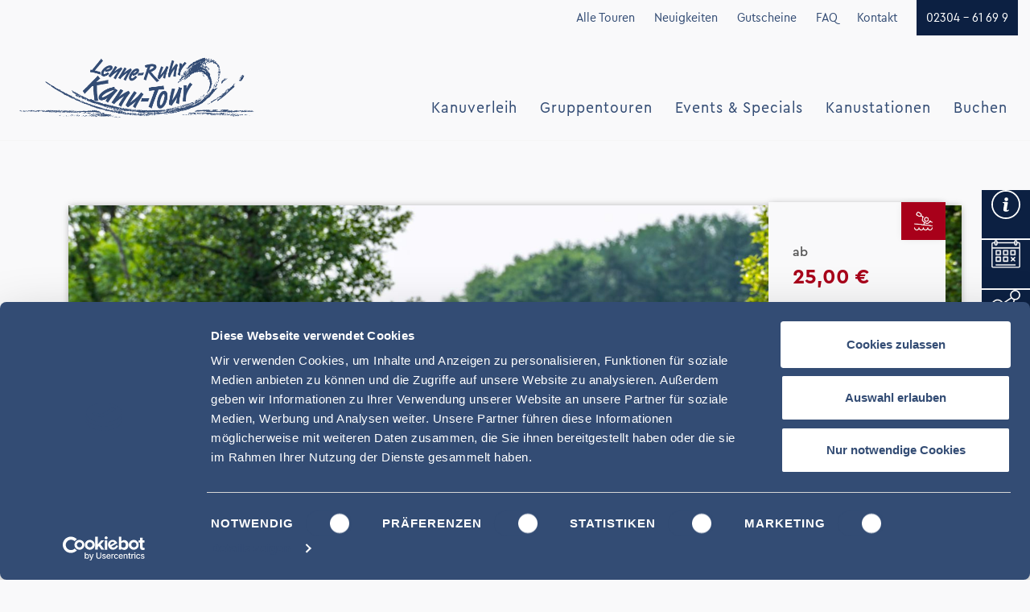

--- FILE ---
content_type: text/html; charset=utf-8
request_url: https://ruhrkanu.de/tourbeschreibung/ruhrtour-hattingen-dahlhausen_25
body_size: 34845
content:
<!DOCTYPE html>
<html lang="de">
<head>
<meta charset="utf-8">
<title>Ruhrtour Hattingen - Dahlhausen - Lenne Ruhr Kanu Tour</title>
<base href="https://ruhrkanu.de/">
<meta name="robots" content="index,follow">
<meta name="description" content="">
<meta name="generator" content="Contao Open Source CMS">
<meta name="viewport" content="width=device-width, initial-scale=1">
<link rel="stylesheet" href="assets/css/bootstrap.css,style.css,dark.css,font-icons.css,animate.css,magn...-abbc9387.css"><script id="Cookiebot" src="https://consent.cookiebot.com/uc.js" data-cbid="c72d915d-628c-4893-b282-b6e551d1df1c" data-blockingmode="auto" type="text/javascript"></script>
</head>
<body id="top" class="stretched modal-bottom-right" itemscope itemtype="http://schema.org/WebPage">
<div id="wrapper" class="clearfix">
<div id="top-bar" class="transparent-topbar dark">
<div class="container-fluid">
<div class="row justify-content-between">
<div class="col-12 col-md-auto">
</div>
<div class="col-12 col-md-auto">
<div class="top-links">
<ul class="top-links-container">
<li class="top-links-item"><a href="alle-touren">Alle Touren</a></li>
<li class="top-links-item"><a href="neuigkeiten">Neuigkeiten</a></li>
<li class="top-links-item"><a href="gutscheine">Gutscheine</a></li>
<li class="top-links-item"><a href="faq">FAQ</a></li>
<li class="top-links-item"><a href="kontakt">Kontakt</a></li>
<li class="top-links-item phonelink"><a href="tel:0230461699">02304 - 61 69 9</a></li>
</ul>
</div>
</div>
</div>
</div>
</div><!-- #top-bar end -->
<header id="header" class="header-size-md">
<div id="header-wrap">
<div class="container-fluid">
<div class="header-row">
<div id="logo">
<a href="./" class="standard-logo" data-dark-logo="files/framework/images/logo.png"><img src="files/framework/images/logo.png" alt="Lenne Ruhr Kanu Tour"></a>
<a href="./" class="retina-logo" data-dark-logo="files/framework/images/logo@2x.png"><img src="files/framework/images/logo@2x.png" alt="Lenne Ruhr Kanu Tour"></a>
</div>
<div id="primary-menu-trigger">
<svg class="svg-trigger" viewBox="0 0 100 100"><path d="m 30,33 h 40 c 3.722839,0 7.5,3.126468 7.5,8.578427 0,5.451959 -2.727029,8.421573 -7.5,8.421573 h -20"></path><path d="m 30,50 h 40"></path><path d="m 70,67 h -40 c 0,0 -7.5,-0.802118 -7.5,-8.365747 0,-7.563629 7.5,-8.634253 7.5,-8.634253 h 20"></path></svg>
</div>
<!-- indexer::stop -->
<nav class="mod_navigation primary-menu block" itemscope itemtype="http://schema.org/SiteNavigationElement">
<ul class="menu-container level_1">
<li class="menu-item mega-menu mega-menu-full submenu sibling first"><a href="kanuverleih" title="Kanuverleih" class="menu-link submenu sibling first" aria-haspopup="true" itemprop="url"><div>Kanuverleih</div></a>
<div class="mega-menu-content">
<div class="container">
<div class="row">
<ul class="sub-menu-container mega-menu-column col-lg-2">
<li class="menu-item">
<div class="widget">
<a href="kanuverleih" class="img-link">
<img src="files/framework/images/menu-ribbon-kanu.jpg" class="img-fluid">
</a>
<a href="kanuverleih" class="menu-link">
<div>Überblick</div>
</a>
</div>
</li>
</ul>
<ul class="sub-menu-container mega-menu-column col-lg-3 mobile-hide">
<li class="menu-item">
<div class="widget-text cc-red">
<h4>Kanuverleih</h4>
<p>Stromabwärts kannst du dich treiben lassen und im Team oder alleine den Wasserlauf erkunden.</p>
</div>
</li>
</ul>
<ul class="sub-menu-container mega-menu-column col-lg-2 offset-md-1">
<li class="menu-item">
<div class="widget">
<a href="kanutouren" class="img-link">
<img src="files/framework/images/menu/menu-kanu1.jpg" class="img-fluid">
</a>
<a href="kanutouren" class="menu-link">
<div>Kanutouren</div>
</a>
</div>
</li>
</ul>
<ul class="sub-menu-container mega-menu-column col-lg-2">
<li class="menu-item">
<div class="widget">
<a href="last-minute" class="img-link">
<img src="files/framework/images/menu/menu-kanu2.jpg" class="img-fluid">
</a>
<a href="last-minute" class="menu-link">
<div>Last Minute</div>
</a>
</div>
</li>
</ul>
<ul class="sub-menu-container mega-menu-column col-lg-2">
<li class="menu-item">
<div class="widget">
<a href="boote-und-ausstattung" class="img-link">
<img src="files/framework/images/menu/menu-kanu3.jpg" class="img-fluid">
</a>
<a href="boote-und-ausstattung" class="menu-link">
<div>Boote und Ausstattung</div>
</a>
</div>
</li>
</ul>
</div>
</div>
</div></li>
<li class="menu-item mega-menu mega-menu-full submenu sibling"><a href="gruppentouren" title="Gruppentouren" class="menu-link submenu sibling" aria-haspopup="true" itemprop="url"><div>Gruppentouren</div></a>
<div class="mega-menu-content">
<div class="container">
<div class="row">
<ul class="sub-menu-container mega-menu-column col-lg-2">
<li class="menu-item">
<div class="widget">
<a href="gruppentouren" class="img-link">
<img src="files/framework/images/menu-ribbon-gruppe.jpg" class="img-fluid">
</a>
<a href="gruppentouren" class="menu-link">
<div>Überblick</div>
</a>
</div>
</li>
</ul>
<ul class="sub-menu-container mega-menu-column col-lg-3 mobile-hide">
<li class="menu-item">
<div class="widget-text cc-green">
<h4>Gruppentouren</h4>
<p>Alles eine Frage der Vorbereitung: Was steht an? Wir klären die Details und stimmen uns mit dir ab. </p>
</div>
</li>
</ul>
<ul class="sub-menu-container mega-menu-column col-lg-2 offset-md-1">
<li class="menu-item">
<div class="widget">
<a href="paddel-und-pedale" class="img-link">
<img src="files/framework/images/menu/menu-gruppentouren1.jpg" class="img-fluid">
</a>
<a href="paddel-und-pedale" class="menu-link">
<div>Paddel und Pedale</div>
</a>
</div>
</li>
</ul>
<ul class="sub-menu-container mega-menu-column col-lg-2">
<li class="menu-item">
<div class="widget">
<a href="schulklassen" class="img-link">
<img src="files/framework/images/menu/menu-gruppentouren2.jpg" class="img-fluid">
</a>
<a href="schulklassen" class="menu-link">
<div>Schulklassen</div>
</a>
</div>
</li>
</ul>
<ul class="sub-menu-container mega-menu-column col-lg-2">
<li class="menu-item">
<div class="widget">
<a href="firmen-und-vereine" class="img-link">
<img src="files/framework/images/menu/menu-gruppentouren3.jpg" class="img-fluid">
</a>
<a href="firmen-und-vereine" class="menu-link">
<div>Firmen und Vereine</div>
</a>
</div>
</li>
</ul>
</div>
</div>
</div></li>
<li class="menu-item mega-menu mega-menu-full submenu sibling"><a href="events-und-specials" title="Events &amp; Specials" class="menu-link submenu sibling" aria-haspopup="true" itemprop="url"><div>Events & Specials</div></a>
<div class="mega-menu-content">
<div class="container">
<div class="row">
<ul class="sub-menu-container mega-menu-column col-lg-2">
<li class="menu-item">
<div class="widget">
<a href="events-und-specials" class="img-link">
<img src="files/framework/images/menu-ribbon-events.jpg" class="img-fluid">
</a>
<a href="events-und-specials" class="menu-link">
<div>Überblick</div>
</a>
</div>
</li>
</ul>
<ul class="sub-menu-container mega-menu-column col-lg-3 mobile-hide">
<li class="menu-item">
<div class="widget-text cc-blue">
<h4>Events & Specials</h4>
<p>Zwei, drei Stunden reichen nicht - das verstehen wir gut. Wir planen deine Tour und bereiten dich vor.  </p>
</div>
</li>
</ul>
<ul class="sub-menu-container mega-menu-column col-lg-2 offset-md-1">
<li class="menu-item">
<div class="widget">
<a href="eventtouren" class="img-link">
<img src="files/framework/images/menu/menu-events2.jpg" class="img-fluid">
</a>
<a href="eventtouren" class="menu-link">
<div>Eventtouren</div>
</a>
</div>
</li>
</ul>
<ul class="sub-menu-container mega-menu-column col-lg-2">
<li class="menu-item">
<div class="widget">
<a href="specialtouren" class="img-link">
<img src="files/framework/images/menu/menu-events3.jpg" class="img-fluid">
</a>
<a href="specialtouren" class="menu-link">
<div>Specialtouren</div>
</a>
</div>
</li>
</ul>
<ul class="sub-menu-container mega-menu-column col-lg-2 ">
<li class="menu-item">
<div class="widget">
<a href="mehrtagestouren" class="img-link">
<img src="files/framework/images/menu/menu-events1.jpg" class="img-fluid">
</a>
<a href="mehrtagestouren" class="menu-link">
<div>Mehrtagestouren</div>
</a>
</div>
</li>
</ul>
</div>
</div>
</div></li>
<li class="menu-item mega-menu mega-menu-full submenu sibling"><a href="kanustationen" title="Kanustationen" class="menu-link submenu sibling" aria-haspopup="true" itemprop="url"><div>Kanustationen</div></a>
<div class="mega-menu-content">
<div class="container">
<div class="row">
<ul class="sub-menu-container mega-menu-column col-lg-2 offset-md-2">
<li class="menu-item">
<div class="widget">
<a href="kanucamp-schwerte" class="img-link">
<img src="files/framework/images/menu/menu-kanustationen1.jpg" class="img-fluid">
</a>
<a href="kanucamp-schwerte" class="menu-link">
<div>Kanucamp <br />Schwerte</div>
</a>
</div>
</li>
</ul>
<ul class="sub-menu-container mega-menu-column col-lg-2">
<li class="menu-item">
<div class="widget">
<a href="kanustation-herdecke" class="img-link">
<img src="files/framework/images/menu/menu-kanustationen2.jpg" class="img-fluid">
</a>
<a href="kanustation-herdecke" class="menu-link">
<div>Kanustation <br />Herdecke</div>
</a>
</div>
</li>
</ul>
<ul class="sub-menu-container mega-menu-column col-lg-2">
<li class="menu-item">
<div class="widget">
<a href="kanustation-witten" class="img-link">
<img src="files/framework/images/menu/menu-kanustationen3.jpg" class="img-fluid">
</a>
<a href="kanustation-witten" class="menu-link">
<div>Kanustation <br />Witten</div>
</a>
</div>
</li>
</ul>
<ul class="sub-menu-container mega-menu-column col-lg-2">
<li class="menu-item">
<div class="widget">
<a href="kanustation-kemnader-see" class="img-link">
<img src="files/framework/images/menu/menu-kanustationen4.jpg" class="img-fluid">
</a>
<a href="kanustation-kemnader-see" class="menu-link">
<div>Kanustation <br />Kemnader See</div>
</a>
</div>
</li>
</ul>
<ul class="sub-menu-container mega-menu-column col-lg-2">
<li class="menu-item">
<div class="widget">
<a href="kanustation-hattingen" class="img-link">
<img src="files/framework/images/menu/menu-kanustationen5.jpg" class="img-fluid">
</a>
<a href="kanustation-hattingen" class="menu-link">
<div>Kanustation <br />Hattingen</div>
</a>
</div>
</li>
</ul>
</div>
</div>
</div></li>
<li class="menu-item sibling"><a href="direkt-buchen" title="Buchen" class="menu-link sibling" itemprop="url"><div>Buchen</div></a></li>
<li class="menu-item nav-only-mobile sibling"><a href="alle-touren" title="Alle Touren" class="menu-link nav-only-mobile sibling" itemprop="url"><div>Alle Touren</div></a></li>
<li class="menu-item nav-only-mobile sibling"><a href="faq" title="FAQ" class="menu-link nav-only-mobile sibling" itemprop="url"><div>FAQ</div></a></li>
<li class="menu-item page-gutscheine sibling"><a href="gutscheine" title="Gutscheine" class="menu-link page-gutscheine sibling" itemprop="url"><div>Gutscheine</div></a></li>
<li class="menu-item nav-only-mobile sibling"><a href="neuigkeiten" title="Neuigkeiten" class="menu-link nav-only-mobile sibling" itemprop="url"><div>Neuigkeiten</div></a></li>
<li class="menu-item nav-only-mobile sibling last"><a href="kontakt" title="Kontakt" class="menu-link nav-only-mobile sibling last" itemprop="url"><div>Kontakt</div></a></li>
</ul>
</nav>
<!-- indexer::continue -->
<form class="top-search-form" action="search.html" method="get">
<input type="text" name="q" class="form-control" value="" placeholder="" autocomplete="off">
</form>
</div>
</div>
</div>
<div class="header-wrap-clone"></div>
</header><!-- #header end -->		<section id="content">
<div class="content-wrap">
<div class="mod_catalogMasterView block">
<section id="tourdetails" class="kanu_1 cc-red">
<div class="container">
<div class="row justify-content-center">
<div class="col-md-12">
<div class="top-tourcontent">
<div class="row no-gutters">
<div class="col-12">
<img src="assets/images/6/A7403916%2CDahlhausen-4d30fc5b.jpg" alt="Ruhrtour Hattingen - Dahlhausen" class="img-fluid">
<div class="image-infobanner">
<div class="price-box">
ab <span>25,00 €</span>
</div>
<div class="link-box">
<a href="#regiondo-booking" data-scrollto="#regiondo-booking" >Buchen</a>
</div>
<div class="overview-ribbon"><img src="files/content/teaser-ribbon-kanuverleih.png"></div>
</div>
</div>
</div>
<div class="row">
<div class="col-md-7">
<div class="infobox-left">
<h2>Ruhrtour Hattingen - Dahlhausen<span>&nbsp;</span></h2>
<p><strong>Dauer:</strong> 2 Stunden</p>
<p><strong>Buchbar:</strong> donnerstags bis sonntags, April bis Oktober</p>
<p><strong>Start:</strong> Kanustation Hattingen</p>
<p><strong>Ziel:</strong> Ausstieg Bochum-Dahlhausen</p>
<p><strong>Mindestalter:</strong> 4 Jahre</p>
</div>
</div>
<div class="col-md-5">
<div class="infobox-right">
<h3>Preise und Leistungen</h3>
<h4>Preise Kanutour:</h4>
<p>Pro Person ab <strong>25,00 €</strong>
</p>
</div>
</div>
</div>
</div>
<div class="main-tourcontent">
<div class="row no-gutters">
<div class="col-md-7">
<div class="contentbox-left">
<h3>Tourbeschreibung</h3>
<p data-start="41" data-end="482">Die ersten 30 Minuten gleitet ihr ganz entspannt über ruhiges Wasser – perfekt, um euch einzupaddeln, das Kanu kennenzulernen und die wichtigsten Steuer- und Paddelschläge auszuprobieren. Danach legt die Ruhr einen Gang zu: Jetzt könnt ihr direkt testen, was ihr gelernt habt, und spüren, wie sich das Kanu richtig durchs Wasser bewegt. Und aufgepasst – beim Isenburger Schwall kann es gut sein, dass eure Füße eine kleine Dusche abbekommen!</p>
<p data-start="484" data-end="778" data-is-last-node="" data-is-only-node="">Zum krönenden Abschluss wartet die Bootsrutsche Dahlhausen auf euch. Die Fahrt ist freiwillig, aber wer Lust auf ein bisschen Extra-Action hat, sollte sich das nicht entgehen lassen. Haltet euch einfach an die Tipps aus der Einweisung – dann kommt ihr unten im besten Fall sogar trocken an.</p>
</div>
</div>
<div class="col-md-5">
<div class="contentbox-right">
<div class="infobox-small box-sicherheit">
<div class="row justify-content-md-end">
<div class="col-3 col-md-2 p-2">
<svg enable-background="new 0 0 200 200" version="1.1" viewBox="0 0 200 200" xml:space="preserve" xmlns="http://www.w3.org/2000/svg">
<path class="icon_tour" d="m159 168.3c-4 1.3-11.9 3.6-20 3.6-11.9 0-20-4.7-24.5-14.2v-6.5h7.9c2.5 0 4.5-2 4.5-4.5s-2-4.5-4.5-4.5h-7.9v-10.3h7.9c2.5 0 4.5-2 4.5-4.5s-2-4.5-4.5-4.5h-7.4c0.9-5.6 3.6-11 7.9-15.5 5.4-5.6 8.3-13 8.3-20.9-0.2-16.6-13.9-30.4-30.8-30.4s-30.7 13.8-30.7 30.6c0 7.9 2.9 15.3 8.3 20.9 4.3 4.5 7 9.9 7.9 15.5h-7.4c-2.5 0-4.5 2-4.5 4.5s2 4.5 4.5 4.5h7.9v10.3h-7.9c-2.5 0-4.5 2-4.5 4.5s2 4.5 4.5 4.5h7.9v6.5c-4.5 9.4-12.6 14.2-24.5 14.2-8.3 0-16.2-2.2-20-3.6v-81.8c0-32.4 26.3-58.7 58.7-58.7s58.7 26.3 58.7 58.7v81.6h-0.3zm-64.1-45.1c-0.9-7.9-4.5-15.5-10.6-21.8-3.8-4-5.8-9.2-5.8-14.8 0-11.9 9.7-21.6 21.6-21.6s21.6 9.7 21.6 21.6c0 5.4-2 10.8-5.8 14.8-5.8 6.3-9.4 13.9-10.6 21.8h-10.4zm0.5 8.9h10.1v10.3h-10.1v-10.3zm4.9-113c-37.3 0-67.7 30.4-67.7 67.7v84.8c0 1.8 1.1 3.4 2.7 4 0.5 0.2 12.8 5.4 26.3 5.4 15.7 0 27.2-7 33.3-20.2 0.2-0.7 0.5-1.1 0.5-1.8v-7.4h10.1v7.4c0 0.7 0.2 1.3 0.5 1.8 5.8 13.3 17.3 20.2 33.3 20.2 13.7 0 25.9-5.2 26.3-5.4 1.6-0.7 2.7-2.2 2.7-4v-84.9c-0.3-37.3-30.7-67.6-68-67.6"/>
</svg>
</div>
<div class="col-md-9">
<h5>Das tun wir für eure Sicherheit</h5>
<p>Schwimmwesten gehören für die ganze Crew zur Standardausrüstung, die Kanus sind unsinkbar. Vor Tourantritt erklärt euch unser Team vor Ort genau, worauf es beim Paddeln ankommt, wohin der Fluss euch führt und was auf eurer Strecke zu beachten ist.</p>
</div>
</div>
</div>
<div class="infobox-small box-standort">
<div class="row justify-content-md-end">
<div class="col-3 col-md-2 p-2">
<svg enable-background="new 0 0 200 200" version="1.1" viewBox="0 0 200 200" xml:space="preserve" xmlns="http://www.w3.org/2000/svg">
<path class="icon_tour" d="m137 144c-1.5 0-2.9-0.7-3.8-2.1l-52.3-80.3c-5.4 2.5-12 0.9-15.7-3.9l-11.7-15-0.6-0.9c-3.9-6-2.2-14.1 3.8-18.1l7.1-4.6 0.9-0.6c3.1-1.7 6.6-2 10-1 3.3 1 6.1 3.2 7.8 6.3l9 16.7c2.9 5.4 1.6 12-2.8 16l52.3 80.3c1.4 2.2 0.9 5-1.4 6.4-0.9 0.6-1.7 0.8-2.6 0.8zm-66.1-117.8c-0.6 0-1.2 0.2-1.8 0.5-0.1 0.1-0.2 0.1-0.3 0.2l-7.1 4.6c-1.8 1.1-2.3 3.5-1.1 5.3 0.1 0.1 0.1 0.2 0.2 0.2l11.7 15c1.2 1.6 3.5 1.9 5.1 0.9l4.4-2.9c1.7-1.1 2.2-3.3 1.3-5l-9-16.7c-0.5-0.9-1.3-1.6-2.3-1.8-0.4-0.2-0.7-0.3-1.1-0.3z"/>
<path class="icon_tour" d="m64.3 144h-0.2c-1.7-0.1-3.2-1.1-4-2.6-0.7-1.4-0.6-3.2 0.3-4.6l52.3-80.3c-4.4-4-5.7-10.6-2.8-16l9-16.7c1.7-3.1 4.4-5.3 7.8-6.3 3.3-1 6.9-0.6 10 1 0.3 0.2 0.6 0.4 0.9 0.5l7.1 4.7c6 3.9 7.8 12 3.8 18.1l-0.6 0.9-11.7 15c-3.7 4.8-10.3 6.3-15.7 3.9l-52.3 80.3c-1 1.3-2.4 2.1-3.9 2.1zm66-117.8c-0.4 0-0.7 0.1-1.1 0.2-1 0.3-1.8 0.9-2.3 1.8l-8.9 16.8c-0.9 1.7-0.4 3.9 1.3 5l4.5 2.9c1.6 1.1 3.9 0.7 5.1-0.9l11.7-15c0.1-0.1 0.1-0.2 0.2-0.2 0.6-0.9 0.8-1.9 0.5-2.9-0.2-1-0.8-1.9-1.7-2.4l-7.1-4.6c-0.1-0.1-0.2-0.1-0.3-0.2-0.6-0.3-1.2-0.5-1.9-0.5z"/>
<path class="icon_tour" d="m161 183c-8.1 0-15.5-3.8-20.2-10.1-4.7 6.3-12.1 10.1-20.2 10.1s-15.5-3.8-20.2-10.1c-4.7 6.3-12.1 10.1-20.2 10.1s-15.5-3.8-20.2-10.1c-4.7 6.3-12.1 10.1-20.2 10.1-13.9 0-25.2-11.3-25.2-25.2 0-2.8 2.3-5 5-5 2.8 0 5 2.3 5 5 0 8.4 6.8 15.2 15.2 15.2s15.2-6.8 15.2-15.2c0-2.8 2.3-5 5-5 2.8 0 5 2.3 5 5 0 8.4 6.8 15.2 15.2 15.2s15.2-6.8 15.2-15.2c0-2.8 2.3-5 5-5 2.8 0 5 2.3 5 5 0 8.4 6.8 15.2 15.2 15.2s15.2-6.8 15.2-15.2c0-2.8 2.3-5 5-5 2.8 0 5 2.3 5 5 0 8.4 6.8 15.2 15.2 15.2s15.2-6.8 15.2-15.2c0-2.8 2.3-5 5-5s5 2.3 5 5c0.1 13.9-11.3 25.2-25.2 25.2z"/>
</svg>
</div>
<div class="col-md-9">
<h5>Kanustation Hattingen</h5>
<p>Ruhrdeich 24,<br />45525 Hattingen (Nähe Minigolfanlage Ruhrtal)</p>
</div>
</div>
</div>
</div>
</div>
</div>
</div>
</div>
</div>
</div>
<div class="container">
<div class="row justify-content-center">
<div class="col-md-12">
<div id="regiondo-booking" class="regiondo-booking-widget"
data-locale="de_DE"
data-provider="LE86"
data-product="T-LE86-181653"
data-url="https://ruhrkanu.regiondo.de/"
data-font="Open Sans">
</div>
<script data-cookieconsent="ignore" id="regiondo-js" src="https://cdn.regiondo.net/js/integration/bookingwidget/bookingwidget.js"></script>
</div>
</div>
</div>
<div class="container tourenabschnitt">
<div class="row justify-content-center">
<div class="col-md-11">
<h3>Und wo genau?</h3>
</div>
</div>
</div>
<div class="container-fluid p-0 tourenabschnitt-karte ts_hattingen te_bochum-dahlhausen">
<div class="row">
<div class="col-md-12">
<svg version="1.1" id="Ebene_1" xmlns="http://www.w3.org/2000/svg" xmlns:xlink="http://www.w3.org/1999/xlink" x="0px" y="0px" viewBox="0 0 3595 1000" style="enable-background:new 0 0 3595 1000;" xml:space="preserve">
<path class="st0" d="M113.8,843.3c3.8-8.1,10-14.3,14.5-22.1c6.1-10.5,4.2-19.8,1.7-31c-2.1-9.5-8.4-23.1-4.8-32.6c3.7-9.7,15-17.5,23.8-22.3c7.5-4.1,10.8-4.7,19.6-5.2c13.5-0.7,27,1.2,38.1,9.1c4.5,3.2,8.5,6.9,12.9,10.2c8.7,6.6,17.3,12.1,25.3,19.5c7.2,6.8,15.7,16.4,15.5,26.9c-0.1,3.9-3.4,12-5.8,15.1c-2.3,3-11.3,5.3-15.1,5.2c-3.4-0.1-4.6-2.4-7.3-4.1c-2.8-1.8-5.6-2-8.8-2.9c-2.5-0.7-5.5-2.8-8.1-1.9c-8.7,2.8-16.4,20-20.6,27.1c-4.2,7.1-9.6,18.8-0.6,24.6c8.3,5.3,14.9,2.3,23.6,3c3.6,0.3,7.6,2.1,10.9,3.3c5.7,2.2,5,3.2,6.2,8.9c1.7,8.4-0.4,16.9-3.7,24.8c-9.3,0.2-17.6,0.3-26.8-1c-8-1.1-17.8-1-25.4-3.4c-4-1.3-9.1-3.7-12.3-6.4c-4.4-3.8-5-7.8-7.7-12.6c-3.6-6.4-11.9-12.3-18.6-15.2c-4.7-2-9.8-3.2-14.7-4.6c-6.7-1.9-9.1-2.5-14-7.1C112.3,846.8,113,845,113.8,843.3"/>
<path class="st0" d="M355.3,623.9c-4.5,4.7-9.4,9.1-13.7,14c-2.9,3.4-5.7,6.8-8.7,10.2c4.3,7.5,8.1,14.8,6.8,23.7c-1.3,9.2-3.9,17.2-2.2,26.6c3.2,17.3,15.3,36,26.4,49.4c5.4,6.5,14.1,15.1,23.2,10.2c9.3-5,13.4-18.8,16.9-27.9c5.9-15.6,13.4-33.3,12.8-50.2c-0.7-20-25.4-17.7-29-36.1c-0.5-2.8-0.3-11.1-3-13l-6.9-4.9c-4.3-2.7-10.1-7.9-15.4-7.6C359.1,618.4,358,621.2,355.3,623.9"/>
<path class="st0" d="M500,801.6c1.7-6.4,5.1-13.7,10.4-17.8c3-2.3,7-2.5,10.1-4.5c3.2-2,4.9-5.2,6.6-8.9c4.7-10.4,6.2-27.9,5.8-39.4c-0.2-4.7-1-9.8-0.6-14.5c0.4-4.6,2.5-9.2,3.3-13.7c1.9-10.3-2.7-22.2,2-31.9c4.6-9.6,14.3-9.4,22.8-13.8c3.6-1.9,6.4-5.2,8.9-8.6c2.5-3.5,2.9-7.2,6.7-9.6c6.2-3.8,13.8-5.8,20.3-9.1c4.1-2,6.6-5,10-8.2c6.7-6.3,16.4-8.2,23-14.6c6.9-6.6,8.7-17.5,8.4-26.7c-0.2-8.1-0.2-12.6-4.5-19.6c-3.4-5.6-6.8-12.9-12.7-16.2c-5.8-3.3-11.9,2.8-17.3,6.1c-7,4.3-14.6,6.7-22.1,9.7c0.7,4.7-6.1,4.1-9.3,3.7c-10.5-1.5-14.9-11.4-26.8-9.3c-5.5,0.9-9.6,5.2-14.8,7c-5.8,2-12.4,2.6-18.4,3.2c-6.8,0.8-12.1,2.1-18.2-0.9c-5.8-2.8-11.8-4.5-18.1-6c-7.1-1.6-11.6-1.7-17.2-6.6c-4.3-3.8-7.8-9.7-10-15.1c-4.8-11.9-3.2-24.1-8.4-35.8c-2.8-6.6-4.9-12.8-7-19.6c-2.4-7.5-3.3-17.3-11.2-20.7c-9.9-4.2-18.6,13-21.1,20c-4.1,11.8-11.9,21.3-12.9,34.1c-1.2,14.1,0.4,28.7,4.3,42.3c2.2,7.6,7.1,13.9,12,20c6.5,8.2,12.2,17.1,18.8,25.2c4.1,5,9.1,9.1,13.6,13.6c3.9,4,5.4,8.6,7.7,13.6c4.1,8.9,8.8,17.1,14.8,24.9l1.6,10.4c2.3,11.9,4,22.9,1.4,35.1c-0.7,3.2-0.8,8-2.6,10.7c-2.8,4.2-6.9,4-8.3,8.9c-1.4,4.6-1.6,9.4-3.1,14.1c-1.3,4.2-3,8.3-3.5,12.6c-0.9,9,7.6,12.6,13.4,18c3.7,3.4,7.3,7,10.4,10.9c5.6,7.1,5.4,17.3,14.3,21.6C488.1,798.9,494.1,800.2,500,801.6"/>
<path class="st0" d="M473.5,490.1c4.5,5.4,11.2,7.6,19.4,8.6c10.4,1.3,21.5,2.6,31.9,1.2c10.8-1.4,21.5-4.9,32.1-7.3c11.7-2.6,21.4-6.9,26.3-18.5c8-19.3,5.8-46.9-0.2-66.5c-4.1-13.5-9.6-26.8-11.3-40.9c-1.1-9.6-0.7-16.5-5.3-25.2c-8.1-15.7-47.8-42.1-49-8.4c-0.4,10.5,2.7,20.4,2.4,31c-5.8,0.2-7.4,1.4-12.5,4.5c-3.2,1.9-5.3,3.2-7.4,6.4c-1.6,2.5-3,6.7-5.7,8.3c-4.2,2.4-12.9,0.5-17.1-0.5c-11.7-2.8-11.9-10.8-9.1-21.1c1.4-5.1,4-9.7,4.2-15c0.1-4.9-1.9-12.4,0.1-16.8c1.8-4,9.2-6.8,12.9-9.4c-4.4-3.4-8.4-6.8-12.4-10.6c-5.9-5.6-9.6-11.7-18.7-9.4c-7.1,1.8-12.9,7.3-18.3,11.9c-7,6-16,12.8-24.4,16.4c-9,3.9-19.5,3.4-28.7,6.3c-5.4,1.8-9.3,6.7-14.5,8.1c-5.7,1.5-10.2-2.7-15-4.7c-9.4-3.9-17.9-6-28.1-3.5c-8.3,2-19.2,6-25.5,12c-4.6,4.3-6.7,10.7-11,15.2c-3.1,3.2-7.8,5.5-11.6,7.8c-12.4,7.4-17.8,19.9-19.7,34.1c-1.5,11.4-8.1,19.3-14,28.6c-5.2,8.1-4.4,18.4-9.3,26.5c-2.9,4.8-9.1,9.1-13.5,12.6c-8.5,6.6-19.1,0.4-26.7-4.4c-16.5-10.6-43.3-16.2-55,4.5c-6.7,11.8-12.6,24.6-14.2,38.3c-1.5,13.6,4.4,25.8,2.6,39.2c-0.4,3-0.2,6.1-1.3,8.9c-1.3,3.3-4.2,6.2-5.7,9.5c-2.8,6.3-4.8,11.8-8.4,17.7c-6.7,11.1-12.6,20.8-16.6,33.3c-5.5,17.3-26.3,16.8-41.2,19c-10.1,1.5-16.8,1.5-25.3-4.5c-3.3-2.3-5.9-5.6-8.8-8.5c-9.7,19.5,7.4,28.7,13.2,45.4c5.2,15-4.8,30.2-1.1,45.3c3.1,12.6,15.4,25.3,28.4,27.5c16,2.6,32.7-17.5,26.6-33c-5-12.8-18.2-27.8-3.8-40.1c8.1-6.9,20.5-11.1,26.7-19.9c2.9-4,4.8-8.8,7.9-12.8c4.9-6.3,12.2-11.4,18.2-16.8c5.2-4.7,10.2-10.5,16-14.3c6.2-4.1,13.8-6.4,20.2-10.3c7.4-4.4,12.9-7.8,22-5.4c8.5,2.2,13.7,6.6,22.6,6.6c9.8,0,15.9-1.4,25.4-4.1c8.2-2.3,14.1-7,21.3-11.6c4.3-2.7,9.2-4.6,14.4-2.9c7.5,2.4,6.9,11.6,13.4,15.2c6.8,3.9,12.4,0.7,17.5-4.3c5.3-5.2,15.5-13.4,16.7-21.1c2-12.9-11.1-10.9-17.7-16.6c-3.6-3.1-6.9-10.2-7.4-14.9c-0.4-3.8,2-6.5,3.5-9.9c1.6-3.7,2-7.7,3.6-11.5c1.7-3.8,3.9-6.9,4.8-11.1c1.9-9.2,4.6-16.7,8.6-25.3c4.2-8.9,7.3-18.4,15.1-24.9c6.9-5.6,15-9.4,22.1-14.7c6.9-5.1,18.3-9.5,21.7-17.4c1.9-4.4,4.1-10.1,3.5-14.9c10.2-2.6,22.1-0.5,32,2.6c9.7,3.1,21.3,5,29.5,11.4c17.9,14,17.8,41.1,24.5,60.7C470.2,485.3,471.7,487.9,473.5,490.1"/>
<path class="st0" d="M626.2,491.8c1.7,4.6,14.9,9.2,18.8,11.2c14.3,7.6,28.6,15.1,41,25.6c5.1,4.3,9.8,9.2,14.6,13.7c3.7,3.4,8.9,6.5,10.5,11.1c3.9,11.5-0.8,28.3,10.7,36.7c5.7,4.2,15.8,4.5,22.5,3.6c4-0.5,6.9-2.8,9.8-5.4c3.7-3.4,4-5.2,8.5-3c5.9,3,11.2,10.7,18.5,10.3c3.8-0.2,8.2-6.5,8.4-10.2c0.2-4.4-3.9-7.2-6-10.8c-3.8-6.5-6.7-14.5-6.9-22.1c-0.2-7.6,3.5-12.3,10.8-14c10.3-2.4,19.1,3.7,29.7-1.9c8.3-4.4,14.7-6.8,24.2-6.1c10.4,0.8,21.5-0.2,31.7,2.1c9.1,2,17.6,5.4,27.1,6.2c11.5,0.9,46.9-17.2,33.4-31.3c-7-7.3-20.1-7.5-28.9-12.1c-7.5-3.9-19.2-7-24.2-14.2c-4.6-6.7-7.6-15.3-11-22.6c-4.2-9-11.5-8-19.7-11.7c-1.8-0.8-3.5-1.8-5.1-2.9c4.7-11.2,13.9-20.6,18.2-31.5c2.1-5.4,6.3-15.5-1.5-19c-4.7-2.1-15.5,3.2-19.9,5.3c-9.1,4.4-19.2,12.9-23.3,22.3c-1.3,2.9-1.1,3.2-3.3,4.4c-4.2,2.1-10.5,1.7-14.8,0.7c-9.6-2.3-17.8-8.7-25.2,0.5c-3.4,4.3-6.2,9.4-9.3,13.9c-6-1.5-12.8-0.8-18.7-2.6c-4.3-1.3-9.3-6.3-11.9-10.2c-3.7-5.6-6.8-9.9-14.2-10.7c-6.5-0.7-12.3,0.7-18.5,2.2c-4.6,1.1-13.4,1.6-16.9,4.4c-4.6,3.7-2.7,10.8-1.2,15.3c2.7,7.8,7.6,12,13.4,17.8c8.1,8.1,4.1,22.3-6.5,26.5c-14.2,5.6-26.1,11.9-39.3,1.1c-4.2-3.5-7-7.3-13.2-6c-4,0.9-12.8,7.7-12.4,12.5C626,491.3,626.1,491.6,626.2,491.8"/>
<path class="st0" d="M824,656.8c-2.1,0.7-4.2,1.6-6.2,3c-5.1,3.3-6.6,7.1-8.3,12.5c-2.2,6.9-6.6,8.9-13.6,10.6c-4.7,1.2-9.4,2.3-14.2,2.8c-3.3,0.3-7.5-0.3-10.1,2.1c-4.2,3.7-2.8,12.9-1.6,17.6c2.5,10.1,6.6,16.1,16.3,20.7c6.9,3.2,14.6,0.4,21.7,2.4c8.6,2.4,3.6,12.8,0.3,18c-6.6,10.5-16.1,22.5-14,36c1.1,7,9.2,10,15.1,12.2c5.8,2.2,15.2,6,20.8,1.4c4.6-3.8,4.2-11.1,7.4-15.8c3.4-5,8.4-4.8,13.5-6.9c5.4-2.2,6.7-5.8,7.7-11.3c1-5.2,1.4-9.6,5.4-13.5c3.5-3.5,8-5.6,10.4-10.2c4.5-8.7,0.7-20,3.4-29.4c3.3-11.3,12.1-17.9,17-28c6.2-12.7-12-15-20.2-18.8c-4.1-1.9-7.7-4.8-12.1-6.1c-5.1-1.5-10.9-0.9-16.1-0.8C838.7,655.4,831.2,654.5,824,656.8"/>
<path class="st0" d="M1071.8,586.5c8.7,4.4,18.6,5.6,26.6-2.2c12.3-12,2.7-29.4,6.6-43.5c2.2-7.8,4-17.3,8.7-23.9c7.2-10.2,15.9-19.3,23.1-29.5c2.9-4.1,13.1-27.5,5.1-30.4c-11.2-4.1-22.2-2.3-33.3,1.4c-6,2-14.4,8-20.7,8c-4.1,0-11.5-4.8-14.9-7.3c-6.8-5-7.7-7.9-9.1-15.9c-1.3-7.3-2.6-17,0.2-24.1c3.3-8.5,14.2-11.5,22-14.3c5.2-1.8,8.5-5.4,13-8c4.2,7.7,9,15,13.7,22.5c3.3,5.4,9.2,8.1,15.5,7.4c7.2-0.9,15.6-2.5,22.4-5c4.4-1.6,8.5-4.2,12.8-6c2.9-1.2,6.1-1,8.9-2.5c8.6-4.5,7.8-19.7,8.4-28c13.2-4.2,25.6-7.9,35.8-18.2c9.4-9.5,12.6-23.5,5.7-35.6c-3.7-6.5-10.4-11.8-16.1-16.4c-5.6-4.6-11.2-9.2-16.8-13.8c-2-1.6-7.5-4.6-8.6-7.1c-1.1-2.6,0.4-9.1,0.8-11.9c1.7-14.6,9.5-26.9,18.2-38.3c9.8-12.8,22.5-29.8,14.2-46.7c-3.6-7.3-11.2-13.1-14.3-20.7c-2.8-6.8-0.5-16.2-2.9-23c-3-8.2-14.5-12.7-22.2-14c-5.6-1-11.2-3.6-16.7-4.2c-8.3-0.8-17.4,2.7-25.6,3.9c-6.6,0.9-16.4,2.7-19.6,9.1c-6.7,13.6-0.9,30.9,1.9,44.6c2,9.6,2.7,18.9,2.3,28.8c-0.2,4-0.6,8-3.9,10.9c-5,4.4-10.3-0.1-15.1,2.4c-7.4,3.8-5.2,19.9-12.4,25.9c-6.1,5.2-15.4,7-21.5,12.4c-4.8,4.2-3.7,12.8-3.9,18.6c-0.2,6.5-1.6,12.9-0.7,19.5c1.2,8.2,5.4,15.6,5.6,23.9c0.2,8,0.3,19.5-3.3,26.8c-3.6,7.2-14.7,7.3-16.6,14.6c-1.2,4.5,0.7,16.2-2.8,19.5c-1.8,1.6-10.4,1.9-12.6,2.3c-3.9,0.7-7.7,1.4-11.5,2.5c-11.2,3.2-22.8,6-32.5,12.8c-6.7,4.7-12.2,12-17.4,18.3c-2.8,3.3-5.4,6.5-8.5,9.5c-2.8,2.7-7.9,10.1-11.9,10.1c1.3,6.8,1.9,14.9,5.6,20.9c8.7,14.3,19.2,29.3,33.1,38.9c11.5,8,22.1,14.3,31.8,24.6c12.7,13.4,26.1,26.3,39.1,39.5C1060.8,579.4,1066.1,583.7,1071.8,586.5"/>
<path class="st0" d="M1983.5,665.8c3-2.6,4.8-6.3,5.9-11.5c1.9-9.1,4.1-18,3.7-27.3c-0.4-9.4-1.5-19.7,2.5-28.5c4-8.6,12.7-9.2,20.6-12.4c7.2-2.9,16.5-4.2,24.3-3.5c8,0.7,11.9,11.9,14.5,18.5c3,7.4-0.3,17.1-0.8,24.9c-0.5,7.6-1.4,15.3-1.9,22.9c-0.7,10.8,2.9,13.6,9,21.9c6.1,8.2,10.1,17.9,17.6,25.1c10.4,10,23.4,16.9,33.8,27.1c11,10.7,20.9,22.5,31.5,33.5c9.3,9.7,18.1,18.5,30.2,24.6c10.5,5.3,21.7,10.1,26.9,21.5c2.8,6.2-2.7,16.2-5.1,22.2c-2.3,5.9-6.1,13.1-12.2,15.9c-6,2.8-13.3,1.2-19.6,2.7c-5,1.2-10.3,2.8-14.4,6.1c-6.4,5.2-3.4,12.4-3.7,19.7c-0.2,5.9-2,9.3,0.5,14.5c3.2,6.7,6.4,13.4,9.7,20c5.4,11.1,6,23.7,11.1,35.1c4.6,10.2,4.1,27-3,36.4c-7,9.4-19.2,15.7-30.8,12c-7.8-2.5-15.6-5.5-23.5-7.9c-8.9-2.8-18.4-0.6-27.6-2.8c-14.4-3.5-25.7-6.3-38.2-14.5c-10.3-6.8-16.6-19.4-23.5-29.5c-3.7-5.4-7.3-11.7-11.9-16.3c-9.7-10-23.9-16.4-36.6-21.8c-6.6-2.8-13.7-4.7-20.8-5.8c-4.4-0.7-10.5,0.2-14.3-2.2c-4.3-2.7-3.5-12.5-3.9-16.9c-0.9-8.5-1.3-17-2.5-25.5c-1.5-10.8-6.3-21.2-8.5-31.9c-2.3-11.6-3.5-23.5-3.5-35.3c0-10.9,1.3-22.6,0-33.4c-0.9-7.3-4.5-14.5-6.3-21.7c-1.2-5-3.2-9.5-1.1-13.9c3.6-7.1,9.7-12.2,15.8-17c5.7-4.5,9.6-8.5,16.6-11c9.5-3.4,19-6.9,28.8-9.1C1977.5,669.6,1981,668,1983.5,665.8"/>
<path class="st0" d="M1163.3,607l-0.5-6.9l11.9-13.9l7.9-11.4l11.9-12.4l6.4-12.4l8.9-15.3l19.8-9.4c0,0,7.4,1,10.9,2.5c3.5,1.5,15.8,7.4,15.8,8.9c0,1.5,2.5,5.9,6.4,12.4c4,6.4,8.4,14.4,9.9,14.9c1.5,0.5,9.4,5.4,12.4,7.9c3,2.5,11.4,8.9,11.9,12.9c0.5,4,4.5,11.9,4,14.8c-0.5,3,0.5,9.4-5.4,11.4c-5.9,2-17.8,4.5-19.3,3.5c-1.5-1-15.3-9.4-15.3-9.4s-9.9-10.4-12.4-11.9c-2.5-1.5-8.4-5.9-8.4-5.9l-5.9,3l-8.9,10.4l-11.9,12.9l-14.9,12.9c0,0-4.5,0-7.4-2c-3-2-11.4-6.9-11.4-6.9l-7.4-4.9L1163.3,607z"/>
<path class="st0" d="M1415.1,509.9c-4.2,0-9.3,2.7-13.1,4.2c5.3,9.1,11.8,17.4,16.4,26.8c3.3,6.7,8.6,10,6.5,18c-3.2,12.5-11.6,23.4-17.9,34.5c-6.7,11.9-15.1,21.7-23.5,32.4c-5.9,7.5-5.6,16,3.4,21.2c10.3,6,25.9-4.5,33.6-10.9c7.2-6.1,12.7-17,22.4-19.2c8-1.8,14.8,2.1,21.5,5.8c4.3,2.4,12.5,7.9,17.5,4.2c4.1-3.1,1.6-10.4,1.5-14.5c-0.3-7,1.8-13.7,4.5-20c2.2-5.2,4.9-9.4,5.6-15.2c0.8-5.9,0.2-12,0.5-17.9c0.5-7.4,2.7-14.1-4.6-18.8c-15.4-9.9-35.6-8.4-50.5-19.1c-6.9-4.9-14.4-10.6-23.1-11.3C1415.6,509.9,1415.3,509.9,1415.1,509.9"/>
<path class="st0" d="M1741.2,513.1c-4.7,1.3-9.6,2.2-14.9,2.8c-13.4,1.4-27.8,4.4-40.4,9.2c-22.4,8.6-27.4,35.5-16.8,55.8c5.8,11.1,20.1,22.1,30.9,27.7c8.6,4.4,23.9,1.7,31.8-3.4c5.6-3.5,9.8-8.8,15.6-12.1c4.9-2.8,10.2-5,15.2-7.8c5.7-3.2,11.4-5.4,17.4-7.9c3.3-1.3,33.6-19.2,34.2-18.5c10.5,11.1,3.3,34.1-2,46c-3.7,8.4-5.8,18.8-11.8,25.8c-3.5,4.1-9.1,6.8-11.1,12c-2.3,6.1,0.8,13.1,3.9,18.3c6.6,11.4,18.6,23.1,33,20.2c14.9-3,16.5-19.3,20.4-31.2c2.6-7.9,1.1-15.7,2.5-23.8c1.6-9.1-1.2-13.4-3.4-21.8c-2-7.9-4.8-15.1-7.6-22.7c-3.7-10.1-17.8-16.5-18-27.5c-0.2-10.1,9.5-17.6,15-24.9c5.8-7.7,13.9-11.8,22.3-16.6c9.6-5.4,27.9-10.2,33.6-20.4c2.2-4,2.6-9.4,6.7-12.1c1.9-1.3,4.6-1.2,6.7-2.3c2.6-1.4,4.3-3.8,6.3-5.9c4.5-4.9,9.9-9.5,13.6-14.9c-3.2-3.7-9.3-7.6-14.4-6.2c-3.1,0.8-6.5,2.3-9.4,3.7c-3.7,1.8-6.7,4.4-10,6.9c-8.7,6.5-14.5,13.9-22.3,21.2c-10,9.2-27.9,20.6-42.1,15.7c-4.1-1.4-6.8-5.3-10.1-7.9c-4.7-3.6-10.2-8.1-16.6-6.9c-5.7,1.1-12.4,6.7-17.2,10.1c-5.9,4.2-11.4,7.5-18,10.6C1756.4,508,1749,511,1741.2,513.1"/>
<path class="st0" d="M2322.6,480c-1.1,0-2.4-0.5-4-1.6c-3.2-2.2-6.9-6.5-9.1-9.7c-2.8-4.2-1.7-9.1-1.7-14.4c0-7.8-2-15.1-8.3-20.2c-6.1-4.9-14.3-6.4-20.2-11.7c-10.5-9.6,3.8-28.9,9.4-37.1c6.1-9,11.3-19,18-27.5c4.5-5.6,11-10.9,14.6-17.1c2.7-4.7,3.5-12.3,4.2-17.7c1.6-10.8-2.9-20.8,0.7-31.4c2.3-6.9,3.5-15.8,7.1-22.1c5-8.7,14.9-12.9,23.7-16.5c7.4-3,15.8-8.4,23.5-10c7.6-1.5,16.4-4.8,24-1.7c9,3.7,13.9,14,14.9,23.1c1,8.7-1.4,17.6,0,26.2c1.5,9.1,6.3,7.1,13.2,7.6c15.8,1.2,16.9,18.6,24.8,28.3c3.4,4.3,9.6,7.6,11.6,12.7c1.6,4,4.4,14.7,3.2,18.8c-5.1,17.9-38.5,15.6-52.6,14.7c-7.4-0.5-20.3-1-22.3,1c-2.6,2.6-7.3,1.1-10.1,4.2c-2.9,3.2-5.5,10.1-5.2,14.4c0.4,5.7,0.5,11.3-0.8,17c-2.4,10.3-9.3,16.4-18.8,20.6c-6,2.7-12.8,2.7-13.7,10.4c-0.5,4.4,0.1,7.9-2.6,11.9c-1.5,2.3-3.8,4.5-5.5,6.7c-3.9,5.2-7.3,10.7-11.5,15.7C2326.9,477.7,2325.2,480,2322.6,480"/>
<path class="st0" d="M2410.7,477.8c0,0-11.5-5.8-24.2-8.1c-12.7-2.3-25.3,17.3-29.9,33.4c-4.6,16.1,6.9,47.2-6.9,58.7c-13.8,11.5-40.3-10.4-42.6,8.1c-2.3,18.4,2.3,101.3,29.9,103.6c27.6,2.3,160-112.8,156.6-134.7C2490.2,516.9,2410.7,477.8,2410.7,477.8"/>
<g id="label"><g>	<path class="st1" d="M180.2,321.7h-30.6v-41H180v7.5h-22.2v9.1H179v7.5h-21.2v9.4h22.5V321.7z"/>	<path class="st1" d="M208.3,301.2c-2.3-1.1-5.9-2.3-9-2.3c-2.9,0-4.4,1-4.4,2.6c0,1.6,2,2,4.6,2.4l2.5,0.4		c6.1,0.9,9.6,3.7,9.6,8.5c0,5.9-4.8,9.6-13,9.6c-3.9,0-8.9-0.7-12.6-3.3l3-5.8c2.4,1.6,5.4,2.8,9.7,2.8c3.5,0,5.2-1,5.2-2.7		c0-1.4-1.4-2.1-4.7-2.6l-2.3-0.3c-6.6-0.9-9.8-3.8-9.8-8.6c0-5.8,4.5-9.3,12-9.3c4.5,0,8.1,0.8,11.9,2.7L208.3,301.2z"/>	<path class="st1" d="M237.8,301.2c-2.3-1.1-5.9-2.3-9-2.3c-2.9,0-4.4,1-4.4,2.6c0,1.6,2,2,4.6,2.4l2.5,0.4		c6.1,0.9,9.6,3.7,9.6,8.5c0,5.9-4.8,9.6-13,9.6c-3.9,0-8.9-0.7-12.6-3.3l3-5.8c2.4,1.6,5.4,2.8,9.7,2.8c3.5,0,5.2-1,5.2-2.7		c0-1.4-1.4-2.1-4.7-2.6l-2.3-0.3c-6.6-0.9-9.8-3.8-9.8-8.6c0-5.8,4.5-9.3,12-9.3c4.5,0,8.1,0.8,11.9,2.7L237.8,301.2z"/>	<path class="st1" d="M273.5,307.5c0,0.9-0.1,1.9-0.1,2.6h-20.1c0.8,4.1,3.7,5.9,7.3,5.9c2.5,0,5.1-1,7.2-2.7l4.5,4.9		c-3.2,3-7.3,4.3-12.1,4.3c-8.7,0-14.7-5.9-14.7-14.8c0-8.9,5.9-15,14.3-15C267.9,292.6,273.5,298.6,273.5,307.5z M253.2,304.9		h12.6c-0.7-3.6-2.9-5.7-6.2-5.7C256,299.2,253.9,301.3,253.2,304.9z"/>	<path class="st1" d="M306.5,303.7v18.1h-7.6v-15.6c0-4.1-2-6.4-5.5-6.4c-3.3,0-6,2.1-6,6.4v15.5h-7.6v-28.4h7.4v3.3		c2-3,5.1-4.1,8.3-4.1C301.9,292.6,306.5,297.1,306.5,303.7z"/></g><g>	<path class="st1" d="M738.5,849.7h19.7v-16.5h8.2v41h-8.2v-16.9h-19.7v16.9h-8.2v-41h8.2V849.7z"/>	<path class="st1" d="M803,874.2h-7.5V871c-1.8,2.3-4.6,3.9-8.5,3.9c-7.8,0-13.7-6.4-13.7-14.9c0-8.5,5.9-14.9,13.7-14.9		c3.9,0,6.6,1.6,8.5,3.9v-3.1h7.5V874.2z M781.2,860c0,4.3,2.8,7.8,7.3,7.8c4.4,0,7.3-3.3,7.3-7.8c0-4.5-3-7.8-7.3-7.8		C784,852.1,781.2,855.6,781.2,860z"/>	<path class="st1" d="M831.7,852.6h-10.3v10.4c0,3.5,1.9,4.8,4.2,4.8c1.8,0,3.8-0.9,5.3-1.8l2.8,6c-2.5,1.7-5.4,3-9.4,3		c-7,0-10.6-4-10.6-11.3v-11h-5.5v-6.8h5.5v-8.4h7.6v8.4h10.3V852.6z"/>	<path class="st1" d="M858.3,852.6h-10.3v10.4c0,3.5,1.9,4.8,4.2,4.8c1.8,0,3.8-0.9,5.3-1.8l2.8,6c-2.5,1.7-5.4,3-9.4,3		c-7,0-10.6-4-10.6-11.3v-11H835v-6.8h5.5v-8.4h7.6v8.4h10.3V852.6z"/>	<path class="st1" d="M873.8,836.5c0,2.8-2.1,4.9-4.9,4.9s-4.9-2.1-4.9-4.9c0-2.8,2.1-4.9,4.9-4.9S873.8,833.8,873.8,836.5z		 M872.7,874.2h-7.6v-28.4h7.6V874.2z"/>	<path class="st1" d="M907.6,856.1v18.1h-7.6v-15.6c0-4.1-2-6.4-5.5-6.4c-3.3,0-6,2.1-6,6.4v15.5h-7.6v-28.4h7.4v3.3		c2-3,5.1-4.1,8.3-4.1C903,845,907.6,849.5,907.6,856.1z"/>	<path class="st1" d="M935.5,848.9v-3.2h7.5v26c0,9.1-5.9,14.6-15.3,14.6c-4.5,0-9.2-1.2-12.4-3.4l2.7-6.2c2.8,1.9,6,2.9,9.4,2.9		c4.7,0,8.1-2.6,8.1-7.5v-2c-1.9,2.4-4.8,3.8-8.7,3.8c-6.9,0-13.1-5.8-13.1-14.5c0-8.7,6.1-14.5,13.1-14.5		C930.6,845,933.5,846.5,935.5,848.9z M921.5,859.5c0,4.1,2.8,7.4,7.1,7.4c4.2,0,7.1-3.2,7.1-7.4c0-4.2-2.9-7.5-7.1-7.5		C924.2,852.1,921.5,855.4,921.5,859.5z"/>	<path class="st1" d="M977.4,859.9c0,0.9-0.1,1.9-0.1,2.6h-20.1c0.8,4.1,3.7,5.9,7.3,5.9c2.5,0,5.1-1,7.2-2.7l4.5,4.9		c-3.2,3-7.3,4.3-12.1,4.3c-8.7,0-14.7-5.9-14.7-14.8c0-8.9,5.9-15,14.3-15C971.7,845,977.3,851.1,977.4,859.9z M957.1,857.3h12.6		c-0.7-3.6-2.9-5.7-6.2-5.7C959.9,851.6,957.8,853.8,957.1,857.3z"/>	<path class="st1" d="M1010.4,856.1v18.1h-7.6v-15.6c0-4.1-2-6.4-5.5-6.4c-3.3,0-6,2.1-6,6.4v15.5h-7.6v-28.4h7.4v3.3		c2-3,5.1-4.1,8.3-4.1C1005.8,845,1010.4,849.5,1010.4,856.1z"/></g><g>	<path class="st1" d="M896.7,445.7c9.5,0,15.5,3.5,15.5,11.4c0,4.1-2.5,7.4-5.9,8.7c3.7,1.3,6.8,4.8,6.8,9.2		c0,7.9-5.6,11.7-15.4,11.7h-17.7v-41H896.7z M888.1,452.9v9.6h8.4c4.1,0,7.2-0.8,7.2-4.8c0-3.9-3.2-4.7-7.3-4.7H888.1z		 M888.1,469.7v9.8l9.2,0c4.5,0,7.3-1.1,7.3-5c0-3.8-2.8-4.9-7.3-4.9H888.1z"/>	<path class="st1" d="M948.8,472.5c0,8.6-6.5,14.9-15.4,14.9c-8.8,0-15.3-6.4-15.3-14.9s6.5-14.9,15.3-14.9		C942.3,457.6,948.8,464,948.8,472.5z M925.9,472.5c0,4.6,3.2,7.8,7.5,7.8c4.3,0,7.6-3.2,7.6-7.8s-3.2-7.8-7.6-7.8		C929.1,464.7,925.9,467.9,925.9,472.5z"/>	<path class="st1" d="M979.7,463l-5.5,4.6c-1.7-1.8-3.6-2.8-6.1-2.8c-4,0-7.1,3.1-7.1,7.8c0,4.7,3.1,7.8,7.1,7.8		c2.5,0,4.6-1.1,6.2-2.9l5.4,4.7c-2.7,3.4-6.6,5.3-11.4,5.3c-9,0-15.1-6.3-15.1-14.9c0-8.6,6.1-14.9,15.1-14.9		C973.1,457.6,977.1,459.5,979.7,463z"/>	<path class="st1" d="M992.9,461.4c2-2.8,5-3.8,8.1-3.8c6.4,0,11,4.5,11,11.1v18.1h-7.6v-15.6c0-4.1-2-6.4-5.5-6.4		c-3.3,0-6,2.1-6,6.4v15.5h-7.6v-42.2h7.6V461.4z"/>	<path class="st1" d="M1046.5,474.6c0,9-6.3,12.8-13.4,12.8c-7.1,0-13.4-3.9-13.4-12.8v-16.3h7.6V474c0,4.5,2.5,6.4,5.8,6.4		c3.3,0,5.8-1.8,5.8-6.4v-15.6h7.6V474.6z"/>	<path class="st1" d="M1100.3,468.7v18.1h-7.6v-15.6c0-4.1-2.1-6.4-5.5-6.4c-3.3,0-6,2.1-6,6.4v15.5h-7.6v-15.6		c0-4.1-2-6.4-5.5-6.4c-3.3,0-6,2.1-6,6.4v15.5h-7.6v-28.4h7.4v3.3c2-3,5.1-4.1,8.3-4.1c4.1,0,7.5,1.8,9.4,4.9		c2.2-3.6,5.9-4.9,9.6-4.9C1095.8,457.6,1100.3,462.1,1100.3,468.7z"/></g><g>	<path class="st1" d="M960.5,518.9h-3.1v11.6h-3v-25.8h3v11.4h3.1l10.7-11.4h3.8l-12.1,12.7l12.9,13.1h-4L960.5,518.9z"/>	<path class="st1" d="M994,521.7c0,0.3,0,0.7-0.1,1h-14c0.4,3.8,3,5.7,6.2,5.7c2.2,0,4-0.8,5.5-2.2l1.5,1.9		c-2.2,2.1-4.6,2.7-7.2,2.7c-5.2,0-8.8-3.7-8.8-9.1c0-5.3,3.7-9.1,8.7-9.1C990.6,512.6,994,516.4,994,521.7z M980,520.5h11.2		c-0.4-3.3-2.5-5.4-5.5-5.4C982.6,515.1,980.5,517.3,980,520.5z"/>	<path class="st1" d="M1028.2,519.6v10.8h-2.7v-9.9c0-3.3-1.8-5.3-5.1-5.3c-2.9,0-5.3,2-5.3,5.3v9.8h-2.7v-9.9c0-3.3-1.8-5.3-5-5.3		c-2.9,0-5.3,2-5.3,5.3v9.8h-2.8V513h2.7v2.5c1.4-2.1,3.7-2.8,5.9-2.8c3,0,5.4,1.4,6.5,3.7c1.4-2.7,4.1-3.7,6.6-3.7		C1025.2,512.6,1028.2,515.4,1028.2,519.6z"/>	<path class="st1" d="M1050.3,519.6v10.8h-2.7v-9.9c0-3.3-1.8-5.3-5-5.3c-2.9,0-5.3,2-5.3,5.3v9.8h-2.8V513h2.7v2.5		c1.4-2.1,3.7-2.8,5.9-2.8C1047.4,512.6,1050.3,515.4,1050.3,519.6z"/>	<path class="st1" d="M1073.1,530.5h-2.7v-2.6c-1.4,1.8-3.5,2.9-6.4,2.9c-4.9,0-8.7-3.8-8.7-9.1c0-5.2,3.8-9.1,8.7-9.1		c2.9,0,5,1.2,6.4,2.9V513h2.7V530.5z M1058.1,521.7c0,3.6,2.5,6.5,6.2,6.5c3.6,0,6.2-2.8,6.2-6.5c0-3.7-2.6-6.5-6.2-6.5		C1060.6,515.2,1058.1,518.1,1058.1,521.7z"/>	<path class="st1" d="M1093.3,515.6v-11.7h2.7v26.5h-2.7v-2.6c-1.4,1.8-3.5,2.9-6.4,2.9c-4.9,0-8.7-3.8-8.7-9.1		c0-5.2,3.8-9.1,8.7-9.1C1089.8,512.6,1091.9,513.8,1093.3,515.6z M1081,521.7c0,3.6,2.5,6.5,6.2,6.5c3.6,0,6.2-2.8,6.2-6.5		c0-3.7-2.6-6.5-6.2-6.5C1083.5,515.2,1081,518.1,1081,521.7z"/>	<path class="st1" d="M1118.1,521.7c0,0.3,0,0.7-0.1,1h-14c0.4,3.8,3,5.7,6.2,5.7c2.2,0,4-0.8,5.5-2.2l1.5,1.9		c-2.2,2.1-4.6,2.7-7.2,2.7c-5.2,0-8.8-3.7-8.8-9.1c0-5.3,3.7-9.1,8.7-9.1C1114.6,512.6,1118,516.4,1118.1,521.7z M1104.1,520.5		h11.2c-0.4-3.3-2.5-5.4-5.5-5.4C1106.6,515.1,1104.5,517.3,1104.1,520.5z"/>	<path class="st1" d="M1134.3,513.2l-0.7,2.7c-0.8-0.5-2-0.7-3-0.7c-2.7,0-4.7,2.1-4.7,5.4v9.8h-2.7V513h2.7v2.5		c1.2-1.8,3-2.8,5.2-2.8C1132.4,512.6,1133.4,512.8,1134.3,513.2z"/></g><g>	<path class="st1" d="M990.6,546.4c-2.1-1.4-4.7-2.4-7.8-2.4c-3.9,0-6.7,1.8-6.7,4.7c0,2.4,1.9,3.7,6,4.2l2.5,0.3		c4.3,0.5,8.1,2.3,8.1,6.8c0,5.1-4.6,7.8-10.2,7.8c-3.7,0-7.7-1.3-10.1-3.3l1.6-2.4c1.8,1.5,5.1,2.9,8.5,2.9c4,0,7.2-1.6,7.2-4.7		c0-2.5-2.2-3.8-6.2-4.2l-2.6-0.3c-4.4-0.5-7.6-2.5-7.6-6.8c0-4.9,4.4-7.6,9.8-7.6c3.9,0,6.9,1.2,9.3,2.8L990.6,546.4z"/>	<path class="st1" d="M1009.6,552.4h-7.5v8.8c0,2.7,1.4,3.9,3.5,3.9c1.3,0,2.7-0.5,3.7-1.2l1.3,2.1c-1.3,1-3,1.7-5.2,1.7		c-3.8,0-6-2.1-6-6.5v-8.9h-3.8v-2.5h3.8v-5.5h2.7v5.5h7.5V552.4z"/>	<path class="st1" d="M1030.9,567.3h-2.7v-2.6c-1.4,1.8-3.5,2.9-6.4,2.9c-4.9,0-8.7-3.8-8.7-9.1c0-5.2,3.8-9.1,8.7-9.1		c2.9,0,5,1.2,6.4,2.9v-2.6h2.7V567.3z M1015.9,558.6c0,3.6,2.5,6.5,6.2,6.5c3.6,0,6.2-2.8,6.2-6.5c0-3.7-2.6-6.5-6.2-6.5		C1018.4,552.1,1015.9,555,1015.9,558.6z"/>	<path class="st1" d="M1053,560c0,5.2-3.7,7.6-7.9,7.6c-4.2,0-7.9-2.5-7.9-7.6v-10.2h2.7v9.9c0,3.6,2.2,5.3,5.2,5.3		c3,0,5.2-1.7,5.2-5.3v-9.9h2.8V560z"/>	<path class="st1" d="M1071,553.6c-1.1-0.8-3.4-1.6-5.7-1.6c-2.5,0-4.1,1.1-4.1,2.7c0,1.5,1.3,2.2,3.6,2.5l2.1,0.3		c3.7,0.5,5.9,2,5.9,4.9c0,3.3-3,5.4-7.7,5.4c-2.2,0-5.1-0.6-7.3-2.2l1.3-2.1c1.3,1,3.1,1.9,6,1.9s4.8-1,4.8-2.8		c0-1.4-1.2-2.2-3.6-2.5l-2.1-0.2c-3.9-0.5-5.8-2.2-5.8-4.8c0-3.3,2.8-5.3,7-5.3c2.7,0,5.3,0.8,6.9,1.9L1071,553.6z"/>	<path class="st1" d="M1093,558.5c0,0.3,0,0.7-0.1,1h-14c0.4,3.8,3,5.7,6.2,5.7c2.2,0,4-0.8,5.5-2.2l1.5,1.9		c-2.2,2.1-4.6,2.7-7.2,2.7c-5.2,0-8.8-3.7-8.8-9.1c0-5.3,3.7-9.1,8.7-9.1C1089.6,549.5,1093,553.2,1093,558.5z M1079,557.3h11.2		c-0.4-3.3-2.5-5.4-5.5-5.4C1081.5,552,1079.5,554.2,1079,557.3z"/>	<path class="st1" d="M1113.7,558.5c0,0.3,0,0.7-0.1,1h-14c0.4,3.8,3,5.7,6.2,5.7c2.2,0,4-0.8,5.5-2.2l1.5,1.9		c-2.2,2.1-4.6,2.7-7.2,2.7c-5.2,0-8.8-3.7-8.8-9.1c0-5.3,3.7-9.1,8.7-9.1C1110.2,549.5,1113.7,553.2,1113.7,558.5z M1099.7,557.3		h11.2c-0.4-3.3-2.5-5.4-5.5-5.4C1102.2,552,1100.1,554.2,1099.7,557.3z"/></g><g>	<path class="st1" d="M139.7,600.2c5.4,0,9.3,1.9,9.3,6.8c0,2.9-1.6,4.9-3.9,5.7c2.6,0.8,4.4,2.9,4.4,6.1c0,5-3.7,7.2-9.4,7.2		h-10.5v-25.8H139.7z M132.7,603v8.6h6.9c3.6,0,6.3-0.8,6.3-4.3c0-3.4-2.8-4.2-6.3-4.2H132.7z M132.7,614.3v8.9h7.4		c3.9,0,6.4-1,6.4-4.5c0-3.4-2.5-4.4-6.4-4.4H132.7z"/>	<path class="st1" d="M171.6,626h-2.7v-2.6c-1.4,1.8-3.5,2.9-6.4,2.9c-4.9,0-8.7-3.8-8.7-9.1c0-5.2,3.8-9.1,8.7-9.1		c2.9,0,5,1.2,6.4,2.9v-2.6h2.7V626z M156.5,617.2c0,3.6,2.5,6.5,6.2,6.5c3.6,0,6.2-2.8,6.2-6.5c0-3.7-2.6-6.5-6.2-6.5		C159,610.8,156.5,613.7,156.5,617.2z"/>	<path class="st1" d="M180.8,626H178v-26.5h2.8V626z"/>	<path class="st1" d="M201,611.1v-11.7h2.7V626H201v-2.6c-1.4,1.8-3.5,2.9-6.4,2.9c-4.9,0-8.7-3.8-8.7-9.1c0-5.2,3.8-9.1,8.7-9.1		C197.5,608.2,199.6,609.4,201,611.1z M188.7,617.2c0,3.6,2.5,6.5,6.2,6.5c3.6,0,6.2-2.8,6.2-6.5c0-3.7-2.6-6.5-6.2-6.5		C191.2,610.8,188.7,613.7,188.7,617.2z"/>	<path class="st1" d="M225.7,617.2c0,0.3,0,0.7-0.1,1h-14c0.4,3.8,3,5.7,6.2,5.7c2.2,0,4-0.8,5.5-2.2l1.5,1.9		c-2.2,2.1-4.6,2.7-7.2,2.7c-5.2,0-8.8-3.7-8.8-9.1c0-5.3,3.7-9.1,8.7-9.1C222.3,608.2,225.7,611.9,225.7,617.2z M211.7,616h11.2		c-0.4-3.3-2.5-5.4-5.5-5.4C214.2,610.6,212.2,612.8,211.7,616z"/>	<path class="st1" d="M246.7,615.2V626H244v-9.9c0-3.3-1.8-5.3-5-5.3c-2.9,0-5.3,2-5.3,5.3v9.8h-2.8v-17.5h2.7v2.5		c1.4-2.1,3.7-2.8,5.9-2.8C243.8,608.2,246.7,610.9,246.7,615.2z"/>	<path class="st1" d="M268.5,617.2c0,0.3,0,0.7-0.1,1h-14c0.4,3.8,3,5.7,6.2,5.7c2.2,0,4-0.8,5.5-2.2l1.5,1.9		c-2.2,2.1-4.6,2.7-7.2,2.7c-5.2,0-8.8-3.7-8.8-9.1c0-5.3,3.7-9.1,8.7-9.1C265.1,608.2,268.5,611.9,268.5,617.2z M254.5,616h11.2		c-0.4-3.3-2.5-5.4-5.5-5.4C257.1,610.6,255,612.8,254.5,616z"/>	<path class="st1" d="M274.9,633.4h-3l6.5-11.2l-8-13.7h3.1l6.5,10.9l6.2-10.9h3L274.9,633.4z"/>	<path class="st1" d="M304.2,612.2c-1.1-0.8-3.4-1.6-5.7-1.6c-2.5,0-4.1,1.1-4.1,2.7c0,1.5,1.3,2.2,3.6,2.5l2.1,0.3		c3.7,0.5,5.9,2,5.9,4.9c0,3.3-3,5.4-7.7,5.4c-2.2,0-5.1-0.6-7.3-2.2l1.3-2.1c1.3,1,3.1,1.9,6,1.9s4.8-1,4.8-2.8		c0-1.4-1.2-2.2-3.6-2.5l-2.1-0.2c-3.9-0.5-5.8-2.2-5.8-4.8c0-3.3,2.8-5.3,7-5.3c2.7,0,5.3,0.8,6.9,1.9L304.2,612.2z"/>	<path class="st1" d="M326.2,617.2c0,0.3,0,0.7-0.1,1h-14c0.4,3.8,3,5.7,6.2,5.7c2.2,0,4-0.8,5.5-2.2l1.5,1.9		c-2.2,2.1-4.6,2.7-7.2,2.7c-5.2,0-8.8-3.7-8.8-9.1c0-5.3,3.7-9.1,8.7-9.1C322.7,608.2,326.2,611.9,326.2,617.2z M312.2,616h11.2		c-0.4-3.3-2.5-5.4-5.5-5.4C314.7,610.6,312.6,612.8,312.2,616z"/>	<path class="st1" d="M346.9,617.2c0,0.3,0,0.7-0.1,1h-14c0.4,3.8,3,5.7,6.2,5.7c2.2,0,4-0.8,5.5-2.2l1.5,1.9		c-2.2,2.1-4.6,2.7-7.2,2.7c-5.2,0-8.8-3.7-8.8-9.1c0-5.3,3.7-9.1,8.7-9.1C343.4,608.2,346.8,611.9,346.9,617.2z M332.9,616h11.2		c-0.4-3.3-2.5-5.4-5.5-5.4C335.4,610.6,333.3,612.8,332.9,616z"/></g><g>	<path class="st1" d="M1473.1,400.4h-9.9l-8.8-29.3l-8.8,29.3h-9.9l-12.2-41h8.5l8.8,31.4l9.2-31.4h9l9.2,31.4l8.8-31.4h8.3		L1473.1,400.4z"/>	<path class="st1" d="M1499,362.7c0,2.8-2.1,4.9-4.9,4.9s-4.9-2.1-4.9-4.9s2.1-4.9,4.9-4.9S1499,360,1499,362.7z M1498,400.4h-7.6		V372h7.6V400.4z"/>	<path class="st1" d="M1526.6,378.8h-10.3v10.4c0,3.5,1.9,4.8,4.2,4.8c1.8,0,3.8-0.9,5.3-1.8l2.8,6c-2.5,1.7-5.4,3-9.4,3		c-7,0-10.6-4-10.6-11.3v-11h-5.5V372h5.5v-8.4h7.6v8.4h10.3V378.8z"/>	<path class="st1" d="M1553.3,378.8H1543v10.4c0,3.5,1.9,4.8,4.2,4.8c1.8,0,3.8-0.9,5.3-1.8l2.8,6c-2.5,1.7-5.4,3-9.4,3		c-7,0-10.6-4-10.6-11.3v-11h-5.5V372h5.5v-8.4h7.6v8.4h10.3V378.8z"/>	<path class="st1" d="M1586.1,386.1c0,0.9-0.1,1.9-0.1,2.6h-20.1c0.8,4.1,3.7,5.9,7.3,5.9c2.5,0,5.1-1,7.2-2.7l4.5,4.9		c-3.2,3-7.3,4.3-12.1,4.3c-8.7,0-14.7-5.9-14.7-14.8c0-8.9,5.9-15,14.3-15C1580.5,371.2,1586.1,377.3,1586.1,386.1z M1565.9,383.5		h12.6c-0.7-3.6-2.9-5.7-6.2-5.7C1568.7,377.8,1566.5,380,1565.9,383.5z"/>	<path class="st1" d="M1619.2,382.3v18.1h-7.6v-15.6c0-4.1-2-6.4-5.5-6.4c-3.3,0-6,2.1-6,6.4v15.5h-7.6V372h7.4v3.3		c2-3,5.1-4.1,8.3-4.1C1614.6,371.2,1619.2,375.7,1619.2,382.3z"/></g><g>	<path class="st2" d="M1317.7,430.9c5.8,0,9,2.6,9,7.3c0,4.5-3.5,7.3-9,7.3h-0.4l9.3,11.2h-3.7l-9.1-11.2h-3.3v11.2h-3v-25.8		H1317.7z M1310.6,433.7v9.1h7.1c3.9,0,6-1.6,6-4.6c0-3-2.1-4.5-6-4.5H1310.6z"/>	<path class="st2" d="M1347.4,449.4c0,5.2-3.7,7.6-7.9,7.6c-4.2,0-7.9-2.5-7.9-7.6v-10.2h2.7v9.9c0,3.6,2.2,5.3,5.2,5.3		c3,0,5.2-1.7,5.2-5.3v-9.9h2.8V449.4z"/>	<path class="st2" d="M1356.5,441.7c1.4-2,3.7-2.8,5.8-2.8c4.3,0,7.3,2.8,7.3,7v10.8h-2.7v-9.9c0-3.3-1.8-5.3-5-5.3		c-2.9,0-5.3,2-5.3,5.3v9.8h-2.8v-26.5h2.8V441.7z"/>	<path class="st2" d="M1387,439.5l-0.7,2.7c-0.8-0.5-2-0.7-3-0.7c-2.7,0-4.7,2.1-4.7,5.4v9.8h-2.7v-17.5h2.7v2.5		c1.2-1.8,3-2.8,5.2-2.8C1385,438.9,1386,439.1,1387,439.5z"/></g><g>	<path class="st2" d="M503.8,460.8c5.8,0,9,2.6,9,7.3c0,4.5-3.5,7.3-9,7.3h-0.4l9.3,11.2H509l-9.1-11.2h-3.3v11.2h-3v-25.8H503.8z		 M496.7,463.6v9.1h7.1c3.9,0,6-1.6,6-4.6c0-3-2.1-4.5-6-4.5H496.7z"/>	<path class="st2" d="M533.6,479.3c0,5.2-3.7,7.6-7.9,7.6c-4.2,0-7.9-2.5-7.9-7.6v-10.2h2.7v9.9c0,3.6,2.2,5.3,5.2,5.3		c3,0,5.2-1.7,5.2-5.3v-9.9h2.8V479.3z"/>	<path class="st2" d="M542.6,471.6c1.4-2,3.7-2.8,5.8-2.8c4.3,0,7.3,2.8,7.3,7v10.8h-2.7v-9.9c0-3.3-1.8-5.3-5-5.3		c-2.9,0-5.3,2-5.3,5.3v9.8h-2.8v-26.5h2.8V471.6z"/>	<path class="st2" d="M573.1,469.4l-0.7,2.7c-0.8-0.5-2-0.7-3-0.7c-2.7,0-4.7,2.1-4.7,5.4v9.8h-2.7v-17.5h2.7v2.5		c1.2-1.8,3-2.8,5.2-2.8C571.1,468.8,572.1,469,573.1,469.4z"/></g><g>	<path class="st1" d="M1552.2,634.4h15.6V623h3v25.8h-3v-11.6h-15.6v11.6h-3V623h3V634.4z"/>	<path class="st1" d="M1594.3,648.8h-2.7v-2.6c-1.4,1.8-3.5,2.9-6.4,2.9c-4.9,0-8.7-3.8-8.7-9.1c0-5.2,3.8-9.1,8.7-9.1		c2.9,0,5,1.2,6.4,2.9v-2.6h2.7V648.8z M1579.2,640.1c0,3.6,2.5,6.5,6.2,6.5c3.6,0,6.2-2.8,6.2-6.5c0-3.7-2.6-6.5-6.2-6.5		C1581.7,633.6,1579.2,636.5,1579.2,640.1z"/>	<path class="st1" d="M1611.8,631.6l-0.7,2.7c-0.8-0.5-2-0.7-3-0.7c-2.7,0-4.7,2.1-4.7,5.4v9.8h-2.7v-17.5h2.7v2.5		c1.2-1.8,3-2.8,5.2-2.8C1609.9,631,1610.9,631.2,1611.8,631.6z"/>	<path class="st1" d="M1618.8,638.4h2.5l6.7-7.1h3.4l-7.9,8.2l8.1,9.2h-3.5l-6.8-7.9h-2.5v7.9h-2.8v-26.5h2.8V638.4z"/>	<path class="st1" d="M1651.9,640.1c0,5.2-3.9,9.1-9.2,9.1c-5.3,0-9.2-3.9-9.2-9.1c0-5.2,3.9-9.1,9.2-9.1		C1647.9,631,1651.9,634.9,1651.9,640.1z M1636.3,640.1c0,3.8,2.7,6.5,6.4,6.5c3.6,0,6.4-2.7,6.4-6.5c0-3.8-2.8-6.5-6.4-6.5		C1639.1,633.6,1636.3,636.3,1636.3,640.1z"/>	<path class="st1" d="M1668.1,631.6l-0.7,2.7c-0.8-0.5-2-0.7-3-0.7c-2.7,0-4.7,2.1-4.7,5.4v9.8h-2.7v-17.5h2.7v2.5		c1.2-1.8,3-2.8,5.2-2.8C1666.2,631,1667.2,631.2,1668.1,631.6z"/>	<path class="st1" d="M1684.5,633.9h-7.5v8.8c0,2.7,1.4,3.9,3.5,3.9c1.3,0,2.7-0.5,3.7-1.2l1.3,2.1c-1.3,1-3,1.7-5.2,1.7		c-3.8,0-6-2.1-6-6.5v-8.9h-3.8v-2.5h3.8v-5.5h2.7v5.5h7.5V633.9z"/>	<path class="st1" d="M1701.1,635.1c-1.1-0.8-3.4-1.6-5.7-1.6c-2.5,0-4.1,1.1-4.1,2.7c0,1.5,1.3,2.2,3.6,2.5l2.1,0.3		c3.7,0.5,5.9,2,5.9,4.9c0,3.3-3,5.4-7.7,5.4c-2.2,0-5.1-0.6-7.3-2.2l1.3-2.1c1.3,1,3.1,1.9,6,1.9s4.8-1,4.8-2.8		c0-1.4-1.2-2.2-3.6-2.5l-2.1-0.2c-3.9-0.5-5.8-2.2-5.8-4.8c0-3.3,2.8-5.3,7-5.3c2.7,0,5.3,0.8,6.9,1.9L1701.1,635.1z"/>	<path class="st1" d="M1723.1,640c0,0.3,0,0.7-0.1,1h-14c0.4,3.8,3,5.7,6.2,5.7c2.2,0,4-0.8,5.5-2.2l1.5,1.9		c-2.2,2.1-4.6,2.7-7.2,2.7c-5.2,0-8.8-3.7-8.8-9.1c0-5.3,3.7-9.1,8.7-9.1C1719.6,631,1723,634.7,1723.1,640z M1709.1,638.8h11.2		c-0.4-3.3-2.5-5.4-5.5-5.4C1711.6,633.5,1709.5,635.7,1709.1,638.8z"/>	<path class="st1" d="M1743.7,640c0,0.3,0,0.7-0.1,1h-14c0.4,3.8,3,5.7,6.2,5.7c2.2,0,4-0.8,5.5-2.2l1.5,1.9		c-2.2,2.1-4.6,2.7-7.2,2.7c-5.2,0-8.8-3.7-8.8-9.1c0-5.3,3.7-9.1,8.7-9.1C1740.3,631,1743.7,634.7,1743.7,640z M1729.7,638.8h11.2		c-0.3-3.3-2.5-5.4-5.5-5.4C1732.3,633.5,1730.2,635.7,1729.7,638.8z"/></g><g>	<path class="st1" d="M1657.2,541.9h19.7v-16.5h8.2v41h-8.2v-16.9h-19.7v16.9h-8.2v-41h8.2V541.9z"/>	<path class="st1" d="M1720.1,552.1c0,0.9-0.1,1.9-0.1,2.6h-20.1c0.8,4.1,3.7,5.9,7.3,5.9c2.5,0,5.1-1,7.2-2.7l4.5,4.9		c-3.2,3-7.3,4.3-12.1,4.3c-8.7,0-14.7-5.9-14.7-14.8c0-8.9,5.9-15,14.3-15C1714.5,537.2,1720.1,543.3,1720.1,552.1z M1699.9,549.5		h12.6c-0.7-3.6-2.9-5.7-6.2-5.7C1702.7,543.8,1700.6,546,1699.9,549.5z"/>	<path class="st1" d="M1745.8,537.8l-1.1,7.6c-1.3-0.6-3.1-0.9-4.6-0.9c-3.5,0-6,2.2-6,6.4v15.5h-7.6V538h7.4v3.1		c1.8-2.7,4.5-3.9,8-3.9C1743.4,537.2,1744.7,537.4,1745.8,537.8z"/>	<path class="st1" d="M1770.4,540.9v-16.8h7.6v42.2h-7.5v-3.1c-1.8,2.3-4.6,3.9-8.5,3.9c-7.8,0-13.7-6.4-13.7-14.9		c0-8.5,5.9-14.9,13.7-14.9C1765.8,537.2,1768.5,538.7,1770.4,540.9z M1756.1,552.1c0,4.3,2.8,7.8,7.3,7.8c4.4,0,7.3-3.3,7.3-7.8		c0-4.5-3-7.8-7.3-7.8C1758.9,544.3,1756.1,547.8,1756.1,552.1z"/>	<path class="st1" d="M1812.4,552.1c0,0.9-0.1,1.9-0.1,2.6h-20.1c0.8,4.1,3.7,5.9,7.3,5.9c2.5,0,5.1-1,7.2-2.7l4.5,4.9		c-3.2,3-7.3,4.3-12.1,4.3c-8.7,0-14.7-5.9-14.7-14.8c0-8.9,5.9-15,14.3-15C1806.8,537.2,1812.4,543.3,1812.4,552.1z M1792.2,549.5		h12.6c-0.7-3.6-2.9-5.7-6.2-5.7C1794.9,543.8,1792.8,546,1792.2,549.5z"/>	<path class="st1" d="M1843.3,542.6l-5.5,4.6c-1.7-1.8-3.6-2.8-6.1-2.8c-4,0-7.1,3.1-7.1,7.8c0,4.7,3.1,7.8,7.1,7.8		c2.5,0,4.6-1.1,6.2-2.9l5.4,4.7c-2.7,3.4-6.6,5.3-11.4,5.3c-9,0-15.1-6.3-15.1-14.9c0-8.6,6.1-14.9,15.1-14.9		C1836.7,537.2,1840.7,539.1,1843.3,542.6z"/>	<path class="st1" d="M1856.5,548.1h2.7l8-10.1h9.4l-11.2,13.4l11.3,15h-9.4l-8.2-11.5h-2.6v11.5h-7.6v-42.2h7.6V548.1z"/>	<path class="st1" d="M1906,552.1c0,0.9-0.1,1.9-0.1,2.6h-20.1c0.8,4.1,3.7,5.9,7.3,5.9c2.5,0,5.1-1,7.2-2.7l4.5,4.9		c-3.2,3-7.3,4.3-12.1,4.3c-8.7,0-14.7-5.9-14.7-14.8c0-8.9,5.9-15,14.3-15C1900.4,537.2,1906,543.3,1906,552.1z M1885.8,549.5		h12.6c-0.7-3.6-2.9-5.7-6.2-5.7C1888.5,543.8,1886.4,546,1885.8,549.5z"/></g><g>	<path class="st1" d="M1956.4,504.7h15.6v-11.4h3v25.8h-3v-11.6h-15.6v11.6h-3v-25.8h3V504.7z"/>	<path class="st1" d="M1997.5,510.3c0,0.3,0,0.7-0.1,1h-14c0.4,3.8,3,5.7,6.2,5.7c2.2,0,4-0.8,5.5-2.2l1.5,1.9		c-2.2,2.1-4.6,2.7-7.2,2.7c-5.2,0-8.8-3.7-8.8-9.1c0-5.3,3.7-9.1,8.7-9.1C1994,501.3,1997.5,505,1997.5,510.3z M1983.5,509.1h11.2		c-0.4-3.3-2.5-5.4-5.5-5.4C1986,503.7,1983.9,505.9,1983.5,509.1z"/>	<path class="st1" d="M2018.5,508.3v10.8h-2.7v-9.9c0-3.3-1.8-5.3-5-5.3c-2.9,0-5.3,2-5.3,5.3v9.8h-2.8v-17.5h2.7v2.5		c1.4-2.1,3.7-2.8,5.9-2.8C2015.5,501.3,2018.5,504,2018.5,508.3z"/>	<path class="st1" d="M2038.3,504.2v-2.6h2.8v16.3c0,5.7-3.8,8.8-9.2,8.8c-2.8,0-5.6-0.9-7.4-2.3l1.2-2.2c1.7,1.3,3.8,2,6.1,2		c3.8,0,6.5-2.2,6.5-6.2v-1.8c-1.3,1.8-3.4,3-6.2,3c-4.9,0-8.6-3.7-8.6-9c0-5.3,3.7-8.9,8.6-8.9		C2034.9,501.3,2037,502.4,2038.3,504.2z M2026.2,510.2c0,3.5,2.5,6.4,6.2,6.4c3.6,0,6.2-2.7,6.2-6.4c0-3.6-2.6-6.4-6.2-6.4		C2028.7,503.9,2026.2,506.7,2026.2,510.2z"/>	<path class="st1" d="M2059.2,505.3c-1.1-0.8-3.4-1.6-5.7-1.6c-2.5,0-4.1,1.1-4.1,2.7c0,1.5,1.3,2.2,3.6,2.5l2.1,0.3		c3.7,0.5,5.9,2,5.9,4.9c0,3.3-3,5.4-7.7,5.4c-2.2,0-5.1-0.6-7.3-2.2l1.3-2.1c1.3,1,3.1,1.9,6,1.9s4.8-1,4.8-2.8		c0-1.4-1.2-2.2-3.7-2.5l-2.1-0.2c-3.9-0.5-5.8-2.2-5.8-4.8c0-3.3,2.8-5.3,7-5.3c2.7,0,5.3,0.8,6.9,1.9L2059.2,505.3z"/>	<path class="st1" d="M2077.6,504.1h-7.5v8.8c0,2.7,1.4,3.9,3.5,3.9c1.3,0,2.7-0.5,3.7-1.2l1.3,2.1c-1.3,1-3,1.7-5.2,1.7		c-3.8,0-6-2.1-6-6.5v-8.9h-3.8v-2.5h3.8v-5.5h2.7v5.5h7.5V504.1z"/>	<path class="st1" d="M2097.9,510.3c0,0.3,0,0.7-0.1,1h-14c0.4,3.8,3,5.7,6.2,5.7c2.2,0,4-0.8,5.5-2.2l1.5,1.9		c-2.2,2.1-4.6,2.7-7.2,2.7c-5.2,0-8.8-3.7-8.8-9.1c0-5.3,3.7-9.1,8.7-9.1C2094.5,501.3,2097.9,505,2097.9,510.3z M2083.9,509.1		h11.2c-0.4-3.3-2.5-5.4-5.5-5.4C2086.4,503.7,2084.4,505.9,2083.9,509.1z"/>	<path class="st1" d="M2104.2,526.5h-3l6.5-11.2l-8-13.7h3.1l6.5,10.9l6.2-10.9h3L2104.2,526.5z"/>	<path class="st1" d="M2133.6,505.3c-1.1-0.8-3.4-1.6-5.7-1.6c-2.5,0-4.1,1.1-4.1,2.7c0,1.5,1.3,2.2,3.6,2.5l2.1,0.3		c3.7,0.5,5.9,2,5.9,4.9c0,3.3-3,5.4-7.7,5.4c-2.2,0-5.1-0.6-7.3-2.2l1.3-2.1c1.3,1,3.1,1.9,6,1.9s4.8-1,4.8-2.8		c0-1.4-1.2-2.2-3.7-2.5l-2.1-0.2c-3.9-0.5-5.8-2.2-5.8-4.8c0-3.3,2.8-5.3,7-5.3c2.7,0,5.3,0.8,6.9,1.9L2133.6,505.3z"/>	<path class="st1" d="M2155.6,510.3c0,0.3,0,0.7-0.1,1h-14c0.4,3.8,3,5.7,6.2,5.7c2.2,0,4-0.8,5.5-2.2l1.5,1.9		c-2.2,2.1-4.6,2.7-7.2,2.7c-5.2,0-8.8-3.7-8.8-9.1c0-5.3,3.7-9.1,8.7-9.1C2152.1,501.3,2155.5,505,2155.6,510.3z M2141.6,509.1		h11.2c-0.4-3.3-2.5-5.4-5.5-5.4C2144.1,503.7,2142,505.9,2141.6,509.1z"/>	<path class="st1" d="M2176.3,510.3c0,0.3,0,0.7-0.1,1h-14c0.4,3.8,3,5.7,6.2,5.7c2.2,0,4-0.8,5.5-2.2l1.5,1.9		c-2.2,2.1-4.6,2.7-7.2,2.7c-5.2,0-8.8-3.7-8.8-9.1c0-5.3,3.7-9.1,8.7-9.1C2172.8,501.3,2176.2,505,2176.3,510.3z M2162.2,509.1		h11.2c-0.4-3.3-2.5-5.4-5.5-5.4C2164.8,503.7,2162.7,505.9,2162.2,509.1z"/></g><g>	<path class="st1" d="M2301.1,294.3c-3.2-2-7.1-3.5-11.6-3.5c-4.6,0-7.8,1.8-7.8,4.9c0,3,3.5,3.9,8.5,4.7l2.3,0.4		c7.3,1.2,13.1,4.3,13.1,11.5c0,9-8,13.4-16.8,13.4c-6.2,0-12.9-1.8-17.3-5.4l4.2-6.6c3,2.4,7.8,4.4,13.1,4.4		c4.5,0,8.1-1.8,8.1-4.9c0-2.8-3-3.9-8.7-4.8l-2.6-0.4c-7.2-1.1-12.5-4.3-12.5-11.7c0-8.6,7.6-13,16.3-13c5.7,0,10.5,1.3,15.7,4.4		L2301.1,294.3z"/>	<path class="st1" d="M2337.2,301.2l-5.5,4.6c-1.7-1.8-3.6-2.8-6.1-2.8c-4,0-7.1,3.1-7.1,7.8c0,4.7,3.1,7.8,7.1,7.8		c2.5,0,4.6-1.1,6.2-2.9l5.4,4.7c-2.7,3.4-6.6,5.3-11.4,5.3c-9,0-15.1-6.3-15.1-14.9c0-8.6,6.1-14.9,15.1-14.9		C2330.6,295.9,2334.6,297.8,2337.2,301.2z"/>	<path class="st1" d="M2350.4,299.7c2-2.8,5-3.8,8.1-3.8c6.4,0,11,4.5,11,11.1V325h-7.6v-15.6c0-4.1-2-6.4-5.5-6.4		c-3.3,0-6,2.1-6,6.4V325h-7.6v-42.2h7.6V299.7z"/>	<path class="st1" d="M2408.6,316.5l6.1-19.9h8l-9.6,28.4h-8.7l-6.3-19.2l-6.2,19.2h-8.7l-9.6-28.4h8.1l6.1,19.8l6.4-19.8h8.1		L2408.6,316.5z"/>	<path class="st1" d="M2453.3,310.8c0,0.9-0.1,1.9-0.1,2.6H2433c0.8,4.1,3.7,5.9,7.3,5.9c2.5,0,5.1-1,7.2-2.7l4.5,4.9		c-3.2,3-7.3,4.3-12.1,4.3c-8.7,0-14.7-5.9-14.7-14.8c0-8.9,5.9-15,14.3-15C2447.7,295.9,2453.2,301.9,2453.3,310.8z M2433,308.1		h12.6c-0.7-3.6-2.9-5.7-6.2-5.7C2435.8,302.4,2433.7,304.6,2433,308.1z"/>	<path class="st1" d="M2478.9,296.5l-1.1,7.6c-1.3-0.6-3.1-0.9-4.6-0.9c-3.5,0-6,2.2-6,6.4V325h-7.6v-28.4h7.4v3.1		c1.8-2.7,4.5-3.9,8-3.9C2476.6,295.9,2477.9,296.1,2478.9,296.5z"/>	<path class="st1" d="M2505.3,303.4H2495v10.4c0,3.5,1.9,4.8,4.2,4.8c1.8,0,3.8-0.9,5.3-1.8l2.8,6c-2.5,1.7-5.4,3-9.4,3		c-7,0-10.6-4-10.6-11.3v-11h-5.5v-6.8h5.5v-8.4h7.6v8.4h10.3V303.4z"/>	<path class="st1" d="M2538.1,310.8c0,0.9-0.1,1.9-0.1,2.6h-20.1c0.8,4.1,3.7,5.9,7.3,5.9c2.5,0,5.1-1,7.2-2.7l4.5,4.9		c-3.2,3-7.3,4.3-12.1,4.3c-8.7,0-14.7-5.9-14.7-14.8c0-8.9,5.9-15,14.3-15C2532.5,295.9,2538.1,301.9,2538.1,310.8z M2517.9,308.1		h12.6c-0.7-3.6-2.9-5.7-6.2-5.7C2520.7,302.4,2518.6,304.6,2517.9,308.1z"/></g><g>	<path class="st1" d="M1885.9,864.1h19.7v-16.5h8.2v41h-8.2v-16.9h-19.7v16.9h-8.2v-41h8.2V864.1z"/>	<path class="st1" d="M1950.4,888.6h-7.5v-3.1c-1.8,2.3-4.6,3.9-8.5,3.9c-7.8,0-13.7-6.4-13.7-14.9c0-8.5,5.9-14.9,13.7-14.9		c3.9,0,6.6,1.6,8.5,3.9v-3.1h7.5V888.6z M1928.5,874.4c0,4.3,2.8,7.8,7.3,7.8c4.4,0,7.3-3.3,7.3-7.8c0-4.5-3-7.8-7.3-7.8		C1931.3,866.6,1928.5,870.1,1928.5,874.4z"/>	<path class="st1" d="M1978.5,863.4v-3.2h7.5v26c0,9.1-5.9,14.6-15.3,14.6c-4.5,0-9.2-1.2-12.4-3.4l2.7-6.2c2.8,1.9,6,2.9,9.4,2.9		c4.7,0,8.1-2.6,8.1-7.5v-2c-1.9,2.4-4.8,3.8-8.7,3.8c-6.9,0-13.1-5.8-13.1-14.5c0-8.7,6.1-14.5,13.1-14.5		C1973.7,859.5,1976.6,861,1978.5,863.4z M1964.5,874c0,4.1,2.8,7.4,7.1,7.4c4.2,0,7.1-3.2,7.1-7.4c0-4.2-2.9-7.5-7.1-7.5		C1967.3,866.5,1964.5,869.8,1964.5,874z"/>	<path class="st1" d="M2020.4,874.4c0,0.9-0.1,1.9-0.1,2.6h-20.1c0.8,4.1,3.7,5.9,7.3,5.9c2.5,0,5.1-1,7.2-2.7l4.5,4.9		c-3.2,3-7.3,4.3-12.1,4.3c-8.7,0-14.7-5.9-14.7-14.8c0-8.9,5.9-15,14.3-15C2014.8,859.5,2020.4,865.5,2020.4,874.4z M2000.2,871.7		h12.6c-0.7-3.6-2.9-5.7-6.2-5.7C2003,866.1,2000.8,868.2,2000.2,871.7z"/>	<path class="st1" d="M2053.5,870.5v18.1h-7.6V873c0-4.1-2-6.4-5.5-6.4c-3.3,0-6,2.1-6,6.4v15.5h-7.6v-28.4h7.4v3.3		c2-3,5.1-4.1,8.3-4.1C2048.9,859.5,2053.5,864,2053.5,870.5z"/></g><g>	<path class="st2" d="M2229.4,767.7h-17.9v-25.8h3v23h14.9V767.7z"/>	<path class="st2" d="M2248.9,758.9c0,0.3,0,0.7-0.1,1h-14c0.4,3.8,3,5.7,6.2,5.7c2.2,0,4-0.8,5.5-2.2l1.5,1.9		c-2.2,2.1-4.6,2.7-7.2,2.7c-5.2,0-8.8-3.7-8.8-9.1c0-5.3,3.7-9.1,8.7-9.1C2245.4,749.8,2248.8,753.6,2248.9,758.9z M2234.9,757.7		h11.2c-0.4-3.3-2.5-5.4-5.5-5.4C2237.4,752.3,2235.3,754.5,2234.9,757.7z"/>	<path class="st2" d="M2269.9,756.8v10.8h-2.7v-9.9c0-3.3-1.8-5.3-5-5.3c-2.9,0-5.3,2-5.3,5.3v9.8h-2.8v-17.5h2.7v2.5		c1.4-2.1,3.7-2.8,5.9-2.8C2266.9,749.8,2269.9,752.6,2269.9,756.8z"/>	<path class="st2" d="M2292,756.8v10.8h-2.7v-9.9c0-3.3-1.8-5.3-5-5.3c-2.9,0-5.3,2-5.3,5.3v9.8h-2.8v-17.5h2.7v2.5		c1.4-2.1,3.7-2.8,5.9-2.8C2289.1,749.8,2292,752.6,2292,756.8z"/>	<path class="st2" d="M2313.8,758.9c0,0.3,0,0.7-0.1,1h-14c0.4,3.8,3,5.7,6.2,5.7c2.2,0,4-0.8,5.5-2.2l1.5,1.9		c-2.2,2.1-4.6,2.7-7.2,2.7c-5.2,0-8.8-3.7-8.8-9.1c0-5.3,3.7-9.1,8.7-9.1C2310.4,749.8,2313.8,753.6,2313.8,758.9z M2299.8,757.7		h11.2c-0.4-3.3-2.5-5.4-5.5-5.4C2302.3,752.3,2300.3,754.5,2299.8,757.7z"/></g><g>	<path class="st2" d="M3292.8,488.5h15.6v-11.4h3v25.8h-3v-11.6h-15.6v11.6h-3v-25.8h3V488.5z"/>	<path class="st2" d="M3335.4,494.2c0,5.2-3.9,9.1-9.2,9.1c-5.3,0-9.2-3.9-9.2-9.1c0-5.2,3.9-9.1,9.2-9.1		C3331.5,485.1,3335.4,489,3335.4,494.2z M3319.8,494.2c0,3.8,2.7,6.5,6.4,6.5c3.6,0,6.4-2.7,6.4-6.5c0-3.8-2.8-6.5-6.4-6.5		C3322.6,487.7,3319.8,490.4,3319.8,494.2z M3324.4,480.1c0,1.1-0.9,1.9-2,1.9c-1.1,0-2-0.8-2-1.9s0.8-2,2-2		C3323.5,478.1,3324.4,479,3324.4,480.1z M3331.9,480.1c0,1.1-0.9,1.9-2,1.9c-1.1,0-1.9-0.8-1.9-1.9s0.8-2,1.9-2		C3331,478.1,3331.9,479,3331.9,480.1z"/>	<path class="st2" d="M3356.4,492.1v10.8h-2.7V493c0-3.3-1.8-5.3-5-5.3c-2.9,0-5.3,2-5.3,5.3v9.8h-2.8v-17.5h2.7v2.5		c1.4-2.1,3.7-2.8,5.9-2.8C3353.4,485.1,3356.4,487.9,3356.4,492.1z"/>	<path class="st2" d="M3378.6,492.1v10.8h-2.7V493c0-3.3-1.8-5.3-5-5.3c-2.9,0-5.3,2-5.3,5.3v9.8h-2.8v-17.5h2.7v2.5		c1.4-2.1,3.7-2.8,5.9-2.8C3375.6,485.1,3378.6,487.9,3378.6,492.1z"/>	<path class="st2" d="M3400.3,494.1c0,0.3,0,0.7-0.1,1h-14c0.4,3.8,3,5.7,6.2,5.7c2.2,0,4-0.8,5.5-2.2l1.5,1.9		c-2.2,2.1-4.6,2.7-7.2,2.7c-5.2,0-8.8-3.7-8.8-9.1c0-5.3,3.7-9.1,8.7-9.1C3396.9,485.1,3400.3,488.8,3400.3,494.1z M3386.3,492.9		h11.2c-0.4-3.3-2.5-5.4-5.5-5.4C3388.9,487.5,3386.8,489.7,3386.3,492.9z"/></g><g>	<path class="st1" d="M3013.1,117.3h-20.6v16.6h-8.2v-41h30.1v7.5h-21.9v9.3h20.6V117.3z"/>	<path class="st1" d="M3040,105.3l-1.1,7.6c-1.3-0.6-3.1-0.9-4.6-0.9c-3.5,0-6,2.2-6,6.4v15.5h-7.6v-28.4h7.4v3.1		c1.8-2.7,4.5-3.9,8-3.9C3037.7,104.7,3039,105,3040,105.3z"/>	<path class="st1" d="M3073.2,119.7c0,8.6-6.5,14.9-15.4,14.9c-8.8,0-15.3-6.4-15.3-14.9s6.5-14.9,15.3-14.9		C3066.7,104.7,3073.2,111.1,3073.2,119.7z M3056.4,97.1c0,2.8-2.2,4.9-4.9,4.9c-2.8,0-4.9-2.1-4.9-4.9s2.1-4.9,4.9-4.9		C3054.2,92.2,3056.4,94.3,3056.4,97.1z M3050.3,119.7c0,4.6,3.2,7.8,7.5,7.8c4.3,0,7.6-3.2,7.6-7.8s-3.3-7.8-7.6-7.8		C3053.5,111.8,3050.3,115.1,3050.3,119.7z M3069,97.1c0,2.8-2.2,4.9-4.9,4.9c-2.8,0-4.9-2.1-4.9-4.9s2.1-4.9,4.9-4.9		C3066.8,92.2,3069,94.3,3069,97.1z"/>	<path class="st1" d="M3106.3,115.8v18.1h-7.6v-15.6c0-4.1-2-6.4-5.5-6.4c-3.3,0-6,2.1-6,6.4v15.5h-7.6v-28.4h7.4v3.3		c2-3,5.1-4.1,8.3-4.1C3101.7,104.7,3106.3,109.2,3106.3,115.8z"/>	<path class="st1" d="M3134.4,108.4V91.7h7.6v42.2h-7.5v-3.1c-1.8,2.3-4.6,3.9-8.5,3.9c-7.8,0-13.7-6.4-13.7-14.9		s5.9-14.9,13.7-14.9C3129.9,104.7,3132.6,106.2,3134.4,108.4z M3120.1,119.7c0,4.3,2.8,7.8,7.3,7.8c4.4,0,7.3-3.3,7.3-7.8		s-3-7.8-7.3-7.8C3123,111.8,3120.1,115.3,3120.1,119.7z"/>	<path class="st1" d="M3176.4,119.6c0,0.9-0.1,1.9-0.1,2.6h-20.1c0.8,4.1,3.7,5.9,7.3,5.9c2.5,0,5.1-1,7.2-2.7l4.5,4.9		c-3.2,3-7.3,4.3-12.1,4.3c-8.7,0-14.7-5.9-14.7-14.8c0-8.9,5.9-15,14.3-15C3170.8,104.7,3176.4,110.8,3176.4,119.6z M3156.2,117		h12.6c-0.7-3.6-2.9-5.7-6.2-5.7C3159,111.3,3156.9,113.5,3156.2,117z"/>	<path class="st1" d="M3209.5,115.8v18.1h-7.6v-15.6c0-4.1-2-6.4-5.5-6.4c-3.3,0-6,2.1-6,6.4v15.5h-7.6v-28.4h7.4v3.3		c2-3,5.1-4.1,8.3-4.1C3204.9,104.7,3209.5,109.2,3209.5,115.8z"/>	<path class="st1" d="M3247,119.7c0,8.5-5.9,14.9-13.7,14.9c-3.9,0-6.6-1.6-8.5-3.9v3.1h-7.5V91.7h7.6v16.7		c1.8-2.2,4.5-3.7,8.3-3.7C3241.1,104.7,3247,111.1,3247,119.7z M3224.5,119.7c0,4.5,3,7.8,7.3,7.8c4.5,0,7.3-3.5,7.3-7.8		c0-4.3-2.8-7.8-7.3-7.8C3227.5,111.8,3224.5,115.2,3224.5,119.7z"/>	<path class="st1" d="M3279.6,119.6c0,0.9-0.1,1.9-0.1,2.6h-20.1c0.8,4.1,3.7,5.9,7.3,5.9c2.5,0,5.1-1,7.2-2.7l4.5,4.9		c-3.2,3-7.3,4.3-12.1,4.3c-8.7,0-14.7-5.9-14.7-14.8c0-8.9,5.9-15,14.3-15C3274,104.7,3279.6,110.8,3279.6,119.6z M3259.4,117		h12.6c-0.7-3.6-2.9-5.7-6.2-5.7C3262.2,111.3,3260,113.5,3259.4,117z"/>	<path class="st1" d="M3305.2,105.3l-1.1,7.6c-1.3-0.6-3.1-0.9-4.6-0.9c-3.5,0-6,2.2-6,6.4v15.5h-7.6v-28.4h7.4v3.1		c1.8-2.7,4.5-3.9,8-3.9C3302.9,104.7,3304.2,105,3305.2,105.3z"/>	<path class="st1" d="M3329.6,108.7v-3.2h7.5v26c0,9.1-5.9,14.6-15.3,14.6c-4.5,0-9.2-1.2-12.4-3.4l2.7-6.2c2.8,1.9,6,2.9,9.4,2.9		c4.7,0,8.1-2.6,8.1-7.5v-2c-1.9,2.4-4.8,3.8-8.7,3.8c-6.9,0-13.1-5.8-13.1-14.5c0-8.7,6.1-14.5,13.1-14.5		C3324.8,104.7,3327.7,106.3,3329.6,108.7z M3315.6,119.2c0,4.1,2.8,7.4,7.1,7.4c4.2,0,7.1-3.2,7.1-7.4c0-4.2-2.9-7.5-7.1-7.5		C3318.4,111.8,3315.6,115.1,3315.6,119.2z"/></g><g>	<path class="st2" d="M2722.9,180.1c5.8,0,9,2.6,9,7.3c0,4.5-3.5,7.3-9,7.3h-0.4l9.3,11.2h-3.7l-9.1-11.2h-3.3v11.2h-3v-25.8		H2722.9z M2715.7,182.9v9.1h7.1c3.9,0,6-1.6,6-4.6c0-3-2.1-4.5-6-4.5H2715.7z"/>	<path class="st2" d="M2752.6,198.7c0,5.2-3.7,7.6-7.9,7.6c-4.2,0-7.9-2.5-7.9-7.6v-10.2h2.7v9.9c0,3.6,2.2,5.3,5.2,5.3		s5.2-1.7,5.2-5.3v-9.9h2.8V198.7z"/>	<path class="st2" d="M2761.6,190.9c1.4-2,3.7-2.8,5.8-2.8c4.3,0,7.3,2.8,7.3,7v10.8h-2.7V196c0-3.3-1.8-5.3-5-5.3		c-2.9,0-5.3,2-5.3,5.3v9.8h-2.8v-26.5h2.8V190.9z"/>	<path class="st2" d="M2792.1,188.7l-0.7,2.7c-0.8-0.5-2-0.7-3-0.7c-2.7,0-4.7,2.1-4.7,5.4v9.8h-2.7v-17.5h2.7v2.5		c1.2-1.8,3-2.8,5.2-2.8C2790.1,188.1,2791.2,188.3,2792.1,188.7z"/></g>
</g>
<path id="Ruhr" class="st1" d="M3582.1,56.3c-10.4,1.4-20.8,2.3-31.2,3.7c-4.1,0.5-9.6,1-13,3.2c-4.5,2.9-7.8,6.8-12.5,9.6c-8.9,5.3-18.2,5.1-28.2,5.3c-11.1,0.3-20.5,1.5-27.1,11.2c-5.7,8.4-2.3,19.5-4.7,28.6c-2.7,10.2-14.4,12.9-24,12.9c-8.7,0-17.7-0.5-26.3,1.8c-10.2,2.7-14.1,9.7-21.3,16.5c-3.3,3.1-3.5,3-8,3.1c-3.5,0.1-7.3,0.5-10.7,1.2c-5.7,1.3-8.9,6.8-12,11.6c-2.1,3.2-2.5,5.5-5.8,6.9c-3.3,1.4-5.8,1.6-9.1,0.7c-6.9-1.9-13.1-4.7-19.3-8.1c-5.3-2.9-9.5-6-15.6-5.9c-12.4,0.3-25.6,9.1-29.6,21.3c-1.1,3.5-0.9,5.4-2.8,8.5c-1.6,2.7-3,6-5.1,8.3c-2.8,3-6.7,6-10.9,5.9c-11.5-0.2-18.7-15.8-28.9-19.9c-6.2-2.5-10.5-0.7-15.9,2.4c-13.1,7.6-29.1,3.7-43.3,1.9c-5.7,1.6-11.6,3.1-16.9,6c-3.3,1.8-6,5.3-9.4,6.8c-5.5,2.5-15.4,3.8-21.1,2.6c-6.9-1.4-13.8-6.8-19.7-10.8c-5.9-3.9-10.2-9.2-17.1-11.3c-8.6-2.6-21.9-3.2-29.3,3c-8.5,7.2-13.8,18.6-20.2,27.4c-7.2,10-22.2,4.1-28-4.6c-3.4-5.2-4.9-11.1-9-15.9c-2.7-3.1-9-5.5-13.1-6.3c-11-1.9-23-2.4-34.1-2.9c-6.1-0.3-11.6-1.2-17.6-2.1c-5.7-0.8-11.5-1.2-17.3-1.6c-8.7-0.5-16-4.3-24.4-5.8c-17.3-3.2-33,0.6-48.8,7.4c-8.9,3.8-15,7.9-22.8,13.6c-10.2,7.3-22,12.7-32.8,19.1c-5.8,3.4-13.1,5.1-19.3,7.8c-4.4,1.9-9.8,5.8-14.8,5c-4.3-0.7-6.6-2.7-11.5-2.1c-4.8,0.6-9.4,2.2-14.2,3c-7.7,1.3-15.5,0.8-23.1,2.8c-2,0.5-3.9,0.7-5.8,1.4c-1.7,0.6-6.3,2.1-7.6,3.2c-2.8,2.5-4.8,9.1-5.5,12.8c-0.9,5-1.9,10-2.4,15c-0.4,4.3,0.1,8.9-0.7,13.1c-1.2,6.6-7.5,7.4-13.1,7.4c-7.7,0.1-14.2,0.8-21.6,3.1c-4,1.2-7.8,2-11,4.6c-3.6,2.8-6.8,6.3-9.9,9.6c-6.2,6.5-9.2,14.9-16.8,20c-6.4,4.3-15.3,5-22.8,5.9c-6.1,0.8-12.2,1.6-18.4,2.3c-6.8,0.8-15.4-0.6-19.8,6.1c-1.3,2-1.8,4.7-3.2,6.7c-4.6,6.3-12.6,11.1-18.5,16.1c-7.2,6.1-14.4,12.2-21.2,18.8c-8.7,8.5-16.7,19.4-29.9,20.7c-5.8,0.6-15.3,0-20.3,2.8c-5.6,3.1-8.6,9.4-13.8,12.6c-5.4,3.3-12.2,4.9-17.9,7.6c-6,2.9-11.8,5.9-17.7,8.8c-6.6,3.3-12.9,7.2-19.5,10.4c-4.4,2.1-9.4,1.3-13.8-0.1c-6.7-2.2-12.1-6.9-18.8-1.3c-4.6,4-6.6,10.9-6.2,16.8c0.3,4.5,0.7,8.9-1.6,13c-3.5,6.2-9.3,9.3-14.7,13.5c-5.6,4.4-8,10.9-11.9,16.7c-4.4,6.6-5.1,13.7-4.8,21.3c0.3,5.6,1.5,14.2-4,17.9c-3.9,2.7-7.9,1.1-11.6-0.2c-4.4-1.5-11-3.5-15.4-2.3c-4.3,1.1-9.2,4.5-11.7,8.1c-3.5,4.9-4.7,11-7.4,16.4c-2.9,5.8-11,9.6-16.9,11.6c-8,2.7-15.2,3.8-23.2,0.8c-7-2.6-13.3-6.2-20.4-8.5c-12.4-4-25.2-9.5-37.3-1.6c-5.3,3.5-6.1,10.4-9.4,15.8c-5.8,9.4-15.7,2.1-23.2-1.1c-6.6-2.8-14.1-4.1-21.2-4.7c-8.3-0.6-16.6,0.5-24.9,0.9c-3.1,0.1-6.2,0.3-9.3,0.3c-2,0-4.5,0.7-6.4,0.3c-4.2-1-7.5-4.7-11.1-7c-4.3-2.7-8.9-5.1-13.5-7.2c-9.7-4.4-20.2-7.4-30.9-7.2c-24,0.6-51.7,0.1-73.5,11.4c-10.3,5.3-18.6,13.4-26.5,21.6c-14.7,15.1-27.1,29.4-28.8,51.3c-0.8,10.4,0.4,21-1.2,31.3c-0.7,4.5-2.3,8.6-5.4,12c-4.2,4.6-10.2,7-14.5,11.5c-7,7.4-15.8,14-26.6,13.9c-8.9-0.1-17-3.6-25-7.3c-7.1-3.3-12.7-7.8-18.5-13c-10.2-9.1-21-16.5-33.2-22.6c-4.5-2.3-8.6-1.9-13.8-1.9c-4,0-8.8,0.5-12.7,1.2c-4.8,0.8-9.7,0.8-13.2,4c-6.5,5.9-13.2,11.9-19.5,18.1c-5.9,5.9-12.5,11.8-16.1,19.5c-3.9,8.5-1.3,16.7,2.3,24.8c2.3,5.3,6.1,9.7,8.3,14.9c2.7,6.1-1.1,9.6-3.1,15l-2.6,6.2c-3,6.9-6,13.9-8.9,20.8c-0.3,0.7-0.6,1.7-0.9,2.6c-0.3,1.1-1,3.3-1.5,3.9c-1,0.6-4.8,0.5-6.6,0.4c-1.5,0-2.8-0.1-4,0c-1.1,0.1-2.3,0.2-3.4,0.4c-4.2,0.5-8.1,0.9-11.9,0.3c-5.9-1-11.9-3.9-17.6-6.8c-1.1-0.6-2.2-1.1-3.4-1.7c-0.3-1.2-0.6-2.4-0.9-3.7c-1.5-5.2-2.8-10.4-4.4-15.6c-1.9-5.7-3.1-9.8-5.8-15c-3.7-7-6.7-12.9-13.4-17.7c-6-4.4-13-7.3-20-9.5c-7.2-2.2-12.5-7.7-19.1-11.1c-13.8-7.1-25.7-15.9-38.2-25c-9.4-6.9-19.1-12.7-29.3-18.3c-4.2-2.3-9.9-4.4-11.4-9.3c-1.4-4.8-1.5-11.8-0.5-16.7c2.3-11.9,11.5-20,13.6-32c1-5.5,2.1-11.5,2.3-17c0.2-5.1-1.2-10.5-1.9-15.5c-0.8-5.7-1.8-11.6-2.2-17.3c-0.6-9.1,2.3-17.5-1.3-26.3c-2-5-6.7-13.2-10.9-16.5c-3.9-3-12.5-6.3-17.4-7.4c-5.3-1.2-12.2,0.5-17.9,0c-3.1-0.3-6.8,0.3-9.8-0.5c-3-0.8-6-3.2-8.6-4.6c-5.2-2.9-10.7-5.7-15.4-9.1c-6.4-4.7-10.3-8.6-18.2-9.9c-6.3-1-12.5,0-19-1.2c-6.2-1.2-12-3.6-18.2-4.7c-7.1-1.3-14.7-2.6-21.3-5.6c-8.1-3.7-13.3-5.4-22.2-4.3c-10.9,1.4-21.3,0.8-27.9,11.6c-8.2,13.7,0.9,31.8,0,46.2c-0.5,7.4,0,17.3-8.9,19.3c-3.8,0.8-8.3,2-11.7-0.4c-2.9-2-5.3-6.2-7.2-9.1c-4.3-6.4-7.5-13.4-11.6-19.9c-4.5-7-9.5-13.6-14.3-20.3c-4-5.6-8.8-14.5-14.8-17.9c-5.2-2.9-9.1-1.7-14.3-0.9c-10.1,1.6-22.8-1.8-31,5.8c-2.4,2.2-4.7,4.5-6.9,6.8c-9.2,9.9-18,20.5-25.9,31.4c-4.1,5.6-7.8,11.4-12.4,16.6c-9,9.9-23.8,21-24.5,35.5c-0.2,4.4-1.3,11.1-2.8,15.2c-1.4,3.8-6.7,8.7-9.7,11.5c-3.8,3.5-7.4,7.9-12.4,9.1c-2.3,0.6-5.5,2-7.9,1.9c-2.9-0.1-4.2-2.4-6.7-3.5c-3.8-1.7-11.2-2.3-15.3-2.3c-5.1,0-10.5,0.3-15.6,0.8c-5.5,0.6-9.7,2.1-14.9,3.5c-10.6,2.8-25.7,1.3-35.5-3.2c-5.8-2.6-11.1-6.3-16.7-9.3c-12.8-6.8-25.3-12.7-37.6-20.4c-9.9-6.2-23-15.1-35.2-14.2c-3.6,0.3-6.6,0-10.2-0.1c-3.6-0.1-5.6,1.4-8.7,2.9c-6.4,3-12.9,2.6-19.8,2.8c-9.9,0.3-18.8,0-28,4.4c-10.9,5.2-9.4,17-9,27.1c0.2,5,0.4,10.2-2.3,14.6c-3.2,5.4-8.7,9.2-12.6,14c-5.6,6.8-11.6,12.6-18.1,18.6c-2.8,2.6-4.8,4.2-8.1,6c-8.3,4.6-12.4-4-20-4.5c-4.4-0.3-10.5,1.2-14.3,3.6c-4.8,3.1-9.6,6.4-13.2,11c-2.6,3.4-3.6,8.2-4,12.5c-0.7,7.4,0.4,9.9,3.7,16.5c1.9,4.1,4.2,8.6,5.1,13.1c1,5,0.3,10.4,1,15.4c1.5,10.3,4.7,19.2,2.7,29.7c-1,4.9-1.4,10.9-6.4,13.7c-10.5,5.8-18.6-12.1-22-19.1c-0.3-0.7-7.9-15.8-7.9-15.8c-4.6-9.5-13.5-20.1-12.9-31.3c0.7-13.3,3.3-28.2,0.8-41.3c-2.4-12.5-6.3-22.7-5.3-36c0.6-8.8,0.1-18.5,3.1-26.9c4-11,4.3-18.3-1.8-28.5c-5.2-8.6-12-16.7-20.2-22.7c-9.2-6.7-19.9-12.9-29.9-18.3c-13-7.1-21.4-19.9-35.2-26.1c-3.6-1.6-7.9-2-11.8-2.9c-3.9-0.8-7.6-1.3-11.6-1.7c-13.5-1-27.3,5.6-39.8,10.1c-12.3,4.5-24.5,3.4-37.3,3c-6-0.2-12-0.8-18-1c-12.5-0.4-31.8-3.7-38.4-16c-3.2-5.9-4.5-14.2-7.1-20.5c-2.3-5.6-3-11.6-3.9-17.6c-0.6-3.8-0.6-8-1.7-11.7c-0.9-3-3.1-5-5-7.5c-10-13-24.8-14.7-40.1-13.4c-4.1,0.4-11.2,0.1-14.9,1.9c-2.9,1.4-5.4,6-6.9,8.9c-1.3,2.5-2.3,5.3-3.4,7.9c-3.8,8.6-10.5,3.6-17.1,7.2c-7.2,3.9-10.9,7.1-14.8,14.6c-6,11.4-9.9,23.6-13.9,35.8c-3,10.1-4.5,19-5,29.5c-0.2,4.5-0.1,8.2,0.5,12.6c0.8,6.8,0.1,8.4,5.8,11.6c11.4,6.4,26.3,11.2,35.7,20.6c0,0,11.9,11.9,11.9,11.9c6.2,7.2,10.2,15.8,14.9,24.1c5.5,9.8,10,17.4,18.4,24.8c6.7,5.9,10.9,12.7,12.9,21.5c2.2,9.7,4.3,19.7,3.5,29.7c-0.9,10.4-6.4,19.4-10.4,28.9c-3.3,7.8-6.2,15.6-9,23.6c-5.1,14.7-14.5,38.6-34.5,33.4c-10-2.6-11.9-10.3-17.1-18c-7.4-10.8-14.5-21.9-22.1-32.6c-7.3-10.3-14.6-19.9-23.5-28.8c-4.4-4.4-8.7-9.6-13.6-13.5c-5.6-4.5-12.3-8.1-18.3-12c-4.6-3-7.7-5-12.8-6.4c-8.2-2.4-15.2-5.8-23.9-5.7c-10.6,0.1-20.8,0-31.3,1.8c-5,0.9-11.2,1-16,2.8c-5.3,2.1-10,5.7-14.6,9c-7.2,5.1-14.2,10.8-21.7,15.3c-3.3,2-7,3.4-10.7,4.5c-4.8,1.4-9.1,0.8-12.7,4.8c-5.1,5.7-11.2,11.2-15.7,17.4c-4.9,6.8-9.7,13.5-14.6,20.3c-3.9,5.4-6.2,9.7-8.8,15.9c-2.2,5.1-5,9.3-5.2,14.9c-0.2,4.8-1.3,10.1,0.5,14.5c2.8,6.6,5.7,13.8,9.1,20.1c4.5,8.5,4.5,19-0.4,27.2c-2.8,4.6-5.3,4.6-10.4,4.8c-7.4,0.2-14.9,0.4-22.3,0.9c-5,0.4-12-1-16.4,1.4c-4.3,2.3-7.6,7.2-11.2,10.4c-0.7,0.6-25.5,9.9-42.1,16.6V868l46.2-18.4l7.9-4.6l6.6-6.6l11.9-2.3c11.2-0.2,25.8,1.9,35-5.8c6.2-5.2,9.5-12.2,11.8-19.9c3.3-10.6-3.8-17.7-6.8-26.9c-0.1-0.2-4.3-12.9-4.3-12.9c-0.6-4.3-2.2-9.7-1-13.9c0.7-2.5,2.4-4.7,3.4-7.1c1.4-3.4,2-7.3,3.7-10.5c1.6-3.1,4.4-5.9,6.5-8.6c2-2.6,3.8-5,5.4-7.8c1.2-2.1,2.1-4.8,3.6-6.7c4-5.1,12-8.7,17.4-12.1c2.8-1.8,4.7-1.4,8.2-1.3c6.5,0.2,11.2-2.2,14.7-7.7c4.4-6.6,16.3-6.9,23.3-7.7c3.7-0.4,7.6-0.2,11.4-0.3c3.9-0.1,5.7-0.8,9.3-2.4c11.3-5,23.5-4.6,35.6-4.6c3.8,0,7.7,0.7,11.4,1c8.3,0.7,15.3,1.3,22.9,4.9c6.9,3.2,12.2,10.4,17,16.2c4.9,6,10.6,11.3,15.8,17c5.2,5.6,9.4,11.8,14.5,17.5c10.5,11.6,15.3,27.3,25.6,38.9c4.2,4.7,10.3,8.5,16.4,9.9c11,2.5,22.9-0.7,31.6-7.7c4.4-3.5,7.7-7.9,9.7-13.2c2.9-7.5,2.8-16.1,5.6-23.5c1.9-4.9,4.2-9.4,6-14.3c4.1-11.4,12.6-21.1,16-32.7c5-17,1.1-37.7-4.2-54.1c-1.9-5.8-3.1-9.6-7.4-13.7c-3.8-3.7-8.6-6.9-12-10.9c-6.6-7.5-9-17.6-13.2-26.4c-4.5-9.4-12.2-16.2-19.7-23.2c-9.7-9-21.7-16.1-34-20.9c-23.3-9.2-6.7-44.7-3.4-61.3c1.3-6.4,4-12.7,7-18.5c2.2-4.1,2.9-6.3,7.6-6.6c5.7-0.4,13.7,1.7,18.7-1.3c4-2.4,5.7-7.5,6.7-11.8c1.1-4.5,3-16.3,8.2-18.1c6.6-2.3,16.7,0,23.2,2.4c6.7,2.5,11.7,7.1,13.6,14.2c1.7,6.4,1.9,12.7,4,19.1c2.4,7.2,4.4,14.3,6.5,21.6c1.9,6.5,4,13.8,7.4,19.7c7,11.8,25,10.8,36.6,11.5c4.8,0.3,9,2.2,13.8,3.1c16.9,3,37.5,2.6,53.9-2.4c8.3-2.5,15.8-7.2,24-9.6c18.5-5.5,34.8,4.2,49.7,14c9.5,6.2,18.4,13.1,27.6,19.6c5.2,3.6,10.5,7.1,15.8,10.5c4.6,3,7,7.2,10.6,11.2c3.4,3.9,8.7,6.2,10.9,11.1c2.3,5.1,0.6,11-1.6,15.8c-2.3,4.8-3.9,10.1-4.9,15.3c-3.4,19.1,0.6,37.8,3.1,56.6c1.5,11.5-2,23.4-0.8,34.9c0.8,7.4,2,12.1,4.9,18.8c2.5,5.8,4.8,11.7,7.4,17.5c2.4,5.3,6,10.1,8.1,15.5c2.1,5.5,2.3,11.3,5.9,16c7.3,9.4,12.5,17.5,25.8,17.1c10.7-0.3,19.1-7.2,22.2-17.4c2.5-8.3,5.8-17.3,4.8-26.1c-1.2-10-3-20.4-5.3-30.2c-1.5-6.3-3.6-12.4-4.9-18.8c-1.8-8.9-3.3-28.2,10.3-28.7c6.6-0.2,12.3,6.1,18.9,7.1c6.5,1.1,11-4,15.9-7.5c5.7-4,11.5-8,16.2-13.3c3.5-3.9,6.7-7.9,10.6-11.4c8.9-7.8,12.9-14.7,13.4-26.7c0.3-7.1-1.5-18.7,3.4-24.7c4.1-5.1,12-2.8,17.6-2.2c3.8,0.4,7.2,0,10.9-0.3c6.9-0.5,13.3-1.9,20.2-2.8c3.4-0.4,6.8-2.2,10.2-2.3c3.6-0.2,7.3,1.8,10.8,2.6c11.7,2.7,25.8,8.1,35.8,14.9c22.8,15.4,47,30.4,75.4,32.3c6.7,0.4,11.8-3.5,18-5.5c17.5-5.7,35.5,6.4,52.2-1.7c7.8-3.8,17.2-8.8,20.6-17.2c2.2-5.4,3.6-7.2,9.6-8.5c4.6-0.9,9.2,0.5,12.6-3.3c2.3-2.6,3-6.2,4.8-9c2.1-3.2,5-5.9,7.5-8.8c5.8-6.8,11.7-13.6,18.1-19.8c5.7-5.5,10.9-11.4,15.4-17.9c5.1-7.3,11.2-13.4,16.5-20.4c3.3-4.4,3.2-6.3,3.5-11.5c0.4-6-0.7-7.6,4.4-10.8c8.1-5,16.5-3,23.7,2.3c5.5,4,8,10.6,11,16.4c3.2,6.2,6.7,12.3,11.2,17.6c9.7,11.5,17.4,31.8,35.6,29c7.7-1.2,15-5.7,19.1-12.4c4.8-7.8,7.5-17.7,6.9-26.9c-0.6-8.7-3-18,0-26.5c6.6-18.9,32.1-8.3,45.3-4.6c5.7,1.6,11.2,3,16.1,6.4c2.8,2,4.4,3.2,7.9,3.7c6.7,1,14,1.8,20.7,1.5c7.5-0.3,11.7,2.9,17.4,7.6c10.2,8.4,21,15.9,34.7,16.4c10.5,0.4,34.9,0.5,36.9,14.5c1,7,0.5,14,1.7,21c1.2,7.3,1.8,14.5,2.3,21.9c0.8,11.5,2,24.1-2.3,35c-2.3,5.7-7.1,7.6-10.7,12.2c-3.5,4.6-2.8,10.8-2.4,16.2c0.4,5.7-0.5,11.7,1.4,17.2c1.6,4.6,5,8.9,8.3,12.4c7.2,7.7,16.3,12.2,25.3,17.4c9.5,5.5,17.2,12.1,26,18.3c8.1,5.7,17.5,10.6,26.2,15.4c9.3,5.1,18.7,10.4,28.3,14.8c2.9,1.3,7.1,1.8,9.6,3.6c1.7,1.1,2.5,3.1,3.7,4.7c3.6,4.8,5.7,8.4,8.3,13.8c2.2,4.7,3.8,10.4,5,15.4c0.9,4.1,0.3,8.8,0.5,13c0.2,3.2-1.6,6.1-1.3,9.2c0.6,6,7.7,9.3,12.4,11.4c9.2,4.1,15.9,11.7,22.5,19c5.7,6.3,7.8,9.6,16.4,11.1c4.7,0.8,10.1-2.7,13.9-5.7c4.1-3.3,7.8-8.4,11.4-12.3c4.3-4.6,7.8-9,11.8-13.9c6.3-7.7,11.7-19.7,14-29.5c1.4-5.8,2.1-10.9,1.7-16.8c-0.4-6.2-4.1-10.1-5.5-16c-5-20.7,3.7-35.4,13.9-52.7c7.2-12.2,18.4-18.1,32.2-15.9c12.6,2,21.1,13.6,31.6,20.1c7.8,4.7,15.8,10,24.4,13.1c4.6,1.7,8.5,5.9,13,7c4.8,1.2,13.3,0.5,18.1-0.5c9.9-2.2,19.8-12.2,27.5-18.3c4.4-3.5,8.4-7.1,12.5-10.9c4.1-3.8,10.3-7,12.6-12.3c3.3-7.8,2.4-16.2,4.4-24.2c2.7-10.5,8.6-19.8,13.4-29.4c2.5-5.2,4.7-10.7,8.6-15.1c3.7-4.1,8.6-7,12.7-10.7c4.1-3.7,7.6-8,12.1-11.2c4.4-3.2,9.5-4.5,14.6-6.1c5.9-1.9,10.7-2.6,16.8-2.9c6.1-0.3,12.2-0.9,18.3-1.2c5.7-0.3,11.9,1.1,17.6,1.9c3.1,0.5,6.1,1.1,9.2,0.6c5.3-1,7.9-4.9,13.8-2.5c5.4,2.2,8.4,6.9,14.6,7.4c0.1,0,0.2,0,0.3,0c0,3.6-0.1,7.3-0.2,11.2c-0.6,22.9-1.2,46.5,10.3,65.5c2.4,3.9,5.6,7.2,8.7,10.3c3.5,3.6,6.8,6.9,9.2,11.3c1.2,2.3,2.2,4.1,3,5.8c3.9,7.6,5.3,9.9,15.3,18c6.2,5,13.3,9.7,20.8,14.6c12.8,8.4,26,17.1,33.9,27.4c2.9,3.7,4.9,9.4,7,15.4c3.4,9.6,7.3,20.6,16.4,27.8c7.2,5.6,15.3,7.8,22.5,9.6c7.4,1.9,13.8,3.6,18.9,8.4c11.3,10.8,21.8,28.6,31,44.2c3.4,5.8,6.7,11.3,9.9,16.3l11.5-7.3c-3.1-4.8-6.3-10.2-9.6-15.9c-9.7-16.4-20.6-35-33.4-47.1c-7.6-7.3-16.8-9.6-24.8-11.7c-6.5-1.7-12.6-3.3-17.6-7.2c-6.1-4.8-9-13-12-21.6c-2.4-6.7-4.8-13.6-9-19.1c-9.3-12.1-23.5-21.4-37.2-30.4c-7.2-4.7-14-9.2-19.7-13.8c-8.2-6.6-8.6-7.4-11.8-13.7c-0.8-1.6-1.9-3.6-3.2-6.1c-3.3-6.1-7.6-10.5-11.4-14.3c-2.8-2.8-5.2-5.3-6.8-7.9c-9.5-15.6-8.9-37.2-8.4-58.1c0.1-4.1,0.2-8.3,0.2-12.4c3.2-0.3,6.4-0.6,9.5-0.6c4.5-0.1,9.1,0.7,13.6,0.8c5.4,0,10.7-0.7,15.9,0.7c10,2.7,19.9,5,28.4,11.3c4.1,3,5.8,8.4,11.5,9.8c5,1.2,10.4-0.7,13.3-4.9c6.1-9,0.3-32.3,18.1-28.9c4.6,0.9,9.6,1.5,14,3c8.2,2.8,15.2,8.3,23.4,11.2c7.9,2.7,16.3,2,24.4,0.9c14.1-1.8,24.4-5.4,31.3-18.6c2.4-4.6,0.7-11.6,4.9-15.4c1.7-1.5,4-0.9,6.3-0.5c3.9,0.8,7.5,2.7,11.4,3.4c8.4,1.5,14.3-2.2,20.3-7.8c6.3-5.9,8.3-13,7.7-21.3c-0.5-6.8-1.8-15.3,1.6-21.4c2.1-3.9,3.8-8.2,6.8-11.5c3.2-3.4,7.9-5.2,11.1-8.6c1.8-1.8,3.1-4.1,4.5-6.2c4.7-6.9,5.5-13.9,6.8-21.8c1.5-9.5,7-7,14.3-4.9c8.2,2.4,17.6-1.2,25.1-4.8c3.2-1.6,6-4,9.3-5.2c4-1.5,8.3-2,12.3-3.4c6.4-2.3,12.4-6,18.6-8.9c6.9-3.2,14.1-6,19.6-11.4c5.5-5.3,11.5-8.6,19.1-10c7.1-1.4,13.4-3.9,20-7c4.1-1.9,6.6-2.9,9.1-6.5c2.3-3.3,4.9-6.2,7.7-9.2c5.5-5.8,9.7-11.6,16.7-15.4c8.3-4.4,14.8-10.4,21-17.3c5.5-6.1,11.5-11.7,20.1-12.2c5.3-0.3,10.7,0.1,16,0.2c8.1,0.1,17.5-1.4,25.1-4.2c9-3.3,14.5-9.8,19.4-17.9c2.1-3.5,2.9-8,5.1-11.2c2.2-3.2,6.1-6.1,9.4-7.9c5.8-3.1,12.6-2.9,18.9-2.9c3.9,0,12.4,1.3,16-0.9c0,0,7.6-4.6,7.6-4.6l7.3-6.3l2-8.3l1.7-9.9c1.2-6.8-3.1-15.6,3.9-20.7c3.5-2.6,9.6-2.3,13.7-2.1c17.7,0.7,35.5-1.4,52-8.2c8-3.3,16.2-6.5,24.1-10c5.5-2.4,11.4-4.8,16.6-7.8c5.2-3,9.4-7.5,14.9-9.9c3-1.3,5.4-2.5,8.2-4.3c4.9-3.3,8.8-8,14.3-9.9c11.8-4,24.6-9.1,37-5c5.5,1.8,11.5,1.6,17.1,2.6c7.1,1.2,13.6,2.3,20.8,2.9c6,0.5,11.8,2.1,17.7,2.7c5.6,0.6,11.5,0.3,17.1,0.6c12.2,0.8,29.2-2.6,35,11.5c1.4,3.5,2.6,5.6,4.8,8.5c3,4.1,5.7,9.5,10,12.5c7.7,5.3,18.4,5.7,25.4,0c7-5.7,13.7-12.2,20.2-18.4c6.6-6.3,8.8-15.8,19.4-16.4c12.6-0.7,22.3,6.1,31.4,13.8c0,0,8.6,7.3,8.6,7.3c3.9,3.3,12.6,4.3,17.5,4.4c3,0.1,6.1-0.3,9-1.1c1.5,7.1,4,14,6.2,20c0.4,1.1,0.8,2.3,1.2,3.4c2.4,6.6,5.8,10.8,8.8,14.5c2,2.4,3.9,4.7,5.3,7.6c3.4,6.7,3.1,13.5,2.6,21.3c-0.5,10.6-1.2,22.5,8.1,34.7c2.6,3.4,5.6,6.2,8.5,9c4.8,4.5,9,8.5,10.2,13.9c0.9,3.9-0.4,7.6-1.7,11.4c-1.9,5.3-4.2,12,0.4,18.7c2.4,3.4,5.6,5.3,8.3,6.7c1.9,1.1,3.6,2,4.4,3.2c0.7,1.1,1.8,4.8,2.4,9c0.3,2,0.3,4,0.4,6.1c0.2,6.3,0.4,14.6,8,20c-0.2,15.9,16.9,34.3,26.6,44.8l0.3,0.3c9.8,10.6,14,16.7,12.4,30.6c-0.2,1.8-0.5,2.7-0.9,3.7c-2.1,6-0.4,9.3,4.3,16.1c4.2,6.1,9,12.5,13.5,18.2c1.8,2.3,3.7,4.4,5.3,6.2c2.8,3.2,5.5,6.2,5.8,8.1c0.4,2.2-2.9,6.1-4.9,8.3l-3.1,3.4l1.9,4.2c0.7,1.5,1.6,3.2,2.5,5c2,3.9,6.2,12,6.1,14.8c0,0.8-1,3.2-1.6,4.8c-1.2,2.9-2.5,6.2-2.8,9.5c-1.2,11.4,1.7,23.9,7.7,33.5l11.5-7.2c-4.4-7-6.6-16.6-5.7-24.9c0.2-1.5,1.1-3.8,1.9-5.9c1.2-3.1,2.5-6.2,2.6-9.3c0.2-5.9-3.2-12.9-7.6-21.5c-0.1-0.2-0.2-0.4-0.3-0.6c11-14.3,3.1-23.1-3.8-31c-1.6-1.8-3.2-3.6-4.8-5.6c-4.3-5.4-8.9-11.7-13-17.5c-1.5-2.2-2.2-3.4-2.6-4c0.5-1.3,1.2-3.3,1.5-6.5c2.3-20-5.1-29.8-15.9-41.4l-0.3-0.3c-17.1-18.5-24.7-31-22.7-37.2l2-6.1l-6-2.3c-3.6-1.4-4.1-2.5-4.3-10.2c-0.1-2.3-0.1-4.8-0.5-7.5c-0.4-2.9-1.6-10.2-4.5-14.6c-2.6-4-6.2-6-9.1-7.6c-1.6-0.9-3.1-1.7-3.7-2.5c-0.6-0.9-0.2-2.5,1.2-6.5c1.7-4.7,3.9-11.2,2.2-18.9c-2.1-9.4-8.5-15.4-14.1-20.7c-2.6-2.5-5.1-4.8-7-7.3c-6.3-8.2-5.8-16.3-5.3-25.8c0.4-8.6,1-18.3-4.1-28.2c-2.1-4.1-4.7-7.3-6.9-10c-2.7-3.3-5-6.1-6.6-10.5c-0.4-1.1-0.8-2.3-1.2-3.4c-2.8-7.8-6-16.4-6.5-24c7.6-6.8,22.1-3.3,31-3.6c7.6-0.2,15,0.6,22.3-2.2c6-2.3,13.1-7.1,19.6-3.6c6.4,3.4,11.6,11.9,17.5,16.5c7.8,6.2,17.1,3.8,25.8,1c12.8-4,20.2-19.7,25.9-30.5c2.6-4.8,7.1-10.3,13.1-9.4c6.9,1.1,10.2,8.2,16.6,10.2c8.6,2.8,18.1,4.1,26.9,1.5c8.2-2.5,11.4-8.3,16.2-14.8c4.1-5.6,9-6.4,15.5-7.5c6-1,11.6-4.7,16.2-8.8c5.8-5.2,9.2-11.3,17.6-12.2c6.9-0.8,13.9,0.5,20.8-0.1c8.7-0.9,15.7-3.6,22.7-8.5c8.5-5.8,13.2-10.9,14.4-21.6c0.8-7.1-3-18.2,5.9-20.6c8.3-2.3,17-2.1,25.2-4c5.7-1.3,10.7-4.5,15.6-7.6c3.4-2.2,8.2-6.5,12.2-7.3c9.9-1.9,20.1-2,30.1-2.5c6.6-0.3,13.8-0.3,19.8-3.5c1.5-0.8,3-1.7,4.4-2.8V50.9C3590.8,53.8,3585.9,55.8,3582.1,56.3z M1695.6,795.7c-6,7.8-14.5,10-24,10.8c-5,0.4-8.4,0.4-13.1-1.4c-8-3.2-10.9-8.6-12.7-14.9c5.6,2.8,11.5,5.5,17.8,6.5c1.8,0.3,3.5,0.4,5.2,0.4c2.9,0,5.7-0.3,8.5-0.6c1.1-0.1,2.2-0.2,3.3-0.3c0.7-0.1,1.9,0,3.2,0c4,0.1,8.6,0.3,11.4-2.2c1.6-1.4,2.4-3.8,3.4-6.9c0.2-0.8,0.5-1.6,0.7-2c1.2-2.8,2.4-5.5,3.6-8.3C1702.3,783.5,1700.2,789.8,1695.6,795.7z"/>
<a data-lightbox="ajax" href="kanustationen-short-info-popup/articles/kanustationen-1" title="Einstieg Fröndenberg">
<g id="icon_1"><path class="st3" d="M3321.7,348c29.6,0,53.5-24,53.5-53.5c0-29.6-24-53.5-53.5-53.5c-29.6,0-53.5,24-53.5,53.5	C3268.2,324,3292.2,348,3321.7,348"/><path class="st4" d="M3322.9,236.6c-20.6,0-38.7,11.1-48.6,27.6l-49.9-32.8l-3.4,5.1l50.5,33.2c-3.3,7.2-5.1,15.1-5.1,23.5	c0,31.2,25.4,56.6,56.6,56.6s56.6-25.4,56.6-56.6C3379.5,262,3354.1,236.6,3322.9,236.6z M3322.9,343.6	c-27.8,0-50.5-22.6-50.5-50.5c0-27.8,22.6-50.5,50.5-50.5c27.8,0,50.5,22.6,50.5,50.5C3373.3,321,3350.7,343.6,3322.9,343.6z"/><g>	<path class="st5" d="M3333.4,322.4H3321v-38.6l-11,4.3v-12.3l23.4-9.4V322.4z"/></g><path class="st6" d="M3241,232.2c0,9.9-8,17.8-17.8,17.8c-9.9,0-17.8-8-17.8-17.8c0-9.9,8-17.8,17.8-17.8	C3233,214.4,3241,222.4,3241,232.2"/>
</g>
</a>
<a data-lightbox="ajax" href="kanustationen-short-info-popup/articles/kanustationen-2" title="Einstieg Langschede Ruhrbrücke">
<g id="icon_2"><path class="st3" d="M2973.8,369.8c29.6,0,53.5-24,53.5-53.5c0-29.6-24-53.5-53.5-53.5c-29.6,0-53.5,24-53.5,53.5	C2920.2,345.8,2944.2,369.8,2973.8,369.8"/><path class="st4" d="M2973.6,260.1c-8.4,0-16.5,1.9-23.7,5.2l-25.1-52l-5.7,1.5l25.6,53.1c-16.6,9.9-27.8,28-27.8,48.7	c0,31.2,25.4,56.6,56.6,56.6s56.6-25.4,56.6-56.6C3030.2,285.5,3004.9,260.1,2973.6,260.1z M2973.6,367.2	c-27.8,0-50.5-22.6-50.5-50.5c0-19.9,11.6-37.1,28.3-45.3l1.3-0.3l-0.1-0.2c6.4-2.9,13.5-4.6,21-4.6c27.8,0,50.5,22.6,50.5,50.5	C3024.1,344.6,3001.5,367.2,2973.6,367.2z"/><g>	<path class="st5" d="M2955.1,297.2c3.5-4.3,9.2-8.9,18.5-8.9c11,0,18.1,6.8,18.1,17.3c0,6.4-2.4,10.9-7.8,16.9l-9.1,10.2h17.7		v11.6h-34.6v-10l17.2-19c2.4-2.6,3.7-5.5,3.7-8.4c0-3.9-2.6-6.6-6.5-6.6c-4.4,0-7.4,2.7-10,5.6L2955.1,297.2z"/></g><path class="st6" d="M2940.3,213.6c0,9.9-8,17.8-17.8,17.8c-9.9,0-17.8-8-17.8-17.8c0-9.9,8-17.8,17.8-17.8	C2932.3,195.8,2940.3,203.8,2940.3,213.6"/>
</g>
</a>
<a data-lightbox="ajax" href="kanustationen-short-info-popup/articles/kanustationen-3" title="Einstieg Biohof Ohler Mühle">
<g id="icon_3"><path class="st3" d="M2719.6,494.6c29.6,0,53.5-24,53.5-53.5c0-29.6-24-53.5-53.5-53.5c-29.6,0-53.5,24-53.5,53.5	C2666,470.6,2690,494.6,2719.6,494.6"/><path class="st4" d="M2719.6,384.4c-1.3,0-2.6,0.1-3.9,0.2l-5.5-70.6l-6.1,0.2l5.6,71.2c-26.4,4.7-46.6,27.9-46.6,55.7	c0,31.2,25.4,56.6,56.6,56.6s56.6-25.4,56.6-56.6C2776.2,409.8,2750.8,384.4,2719.6,384.4z M2719.6,491.4	c-27.8,0-50.5-22.6-50.5-50.5c0-27.8,22.6-50.5,50.5-50.5s50.5,22.6,50.5,50.5C2770,468.8,2747.4,491.4,2719.6,491.4z"/><g>	<path class="st5" d="M2738.3,453.3c0,10.9-9.6,16.2-19.8,16.2c-7.6,0-13.7-2.7-17.6-7.3l7-8.3c2.7,2.8,6.1,4.4,10,4.4		c4.2,0,7.7-2,7.7-6.1c0-3.7-3.8-5.7-8.4-5.7h-5.6v-11.1h5.7c4.2,0,7.4-2,7.4-5.7c0-3.6-2.8-5.6-6.9-5.6c-4.5,0-7.7,2.2-9.9,4.6		l-6.6-8.7c3.9-4.2,9.2-7.3,17.2-7.3c11.1,0,19,6.3,19,15.8c0,5.7-2.7,10-7.5,12.4C2735.1,443.2,2738.3,447.6,2738.3,453.3z"/></g><path class="st6" d="M2724.9,310.5c0,9.9-8,17.8-17.8,17.8c-9.9,0-17.8-8-17.8-17.8c0-9.8,8-17.8,17.8-17.8	C2716.9,292.6,2724.9,300.6,2724.9,310.5"/>
</g>
</a>
<a data-lightbox="ajax" href="kanustationen-short-info-popup/articles/kanustationen-4" title="Kanucamp Schwerte">
<g id="icon_4"><path class="st3" d="M2200.1,438.2c29.6,0,53.5-24,53.5-53.5c0-29.6-24-53.5-53.5-53.5c-29.6,0-53.5,24-53.5,53.5	C2146.6,414.2,2170.6,438.2,2200.1,438.2"/><path class="st4" d="M2325.4,425.6l-71.5-22.5c1.7-5.4,2.6-11.1,2.6-17c0-31.2-25.4-56.6-56.6-56.6s-56.6,25.4-56.6,56.6	c0,31.2,25.4,56.6,56.6,56.6c23.1,0,43.1-14,51.8-33.9l71.9,22.7L2325.4,425.6z M2200,436.5c-27.8,0-50.5-22.6-50.5-50.5	c0-27.8,22.6-50.5,50.5-50.5c27.8,0,50.5,22.6,50.5,50.5C2250.4,413.9,2227.8,436.5,2200,436.5z"/><g>	<path class="st5" d="M2214.5,402.5v9.6h-12.3v-9.6H2180v-9l16.2-36.4h13.4l-15,34h7.6v-5.9l3.4-7.5h8.9V391h5.9v11.5H2214.5z"/></g><path class="st6" d="M2335.1,450c-11,0-20-9-20-20c0-11.1,9-20,20-20c11,0,20,9,20,20C2355.1,441,2346.1,450,2335.1,450z	 M2335.1,423.4c-3.6,0-6.5,2.9-6.5,6.5c0,3.6,2.9,6.5,6.5,6.5s6.5-2.9,6.5-6.5C2341.5,426.3,2338.7,423.4,2335.1,423.4z"/>
</g>
</a>
<a data-lightbox="ajax" href="kanustationen-short-info-popup/articles/kanustationen-5" title="Ausstieg, Hengsteysee">
<g id="icon_5"><path class="st3" d="M2040.2,785.9c29.6,0,53.5-24,53.5-53.5c0-29.6-24-53.5-53.5-53.5c-29.6,0-53.5,24-53.5,53.5	C1986.6,761.9,2010.6,785.9,2040.2,785.9"/><path class="st4" d="M2044.1,675.7l0.9-75.1l-6.1-0.1l-0.9,75c-30.2,1.2-54.3,26.1-54.3,56.6c0,31.2,25.4,56.6,56.6,56.6	s56.6-25.4,56.6-56.6C2096.9,702.2,2073.6,677.6,2044.1,675.7z M2040.3,782.6c-27.8,0-50.5-22.6-50.5-50.5s22.6-50.5,50.5-50.5	s50.5,22.6,50.5,50.5S2068.1,782.6,2040.3,782.6z"/><g>	<path class="st5" d="M2055.9,715.8h-19.1l-0.2,8.9h3.8c11.6,0,18.6,6.6,18.6,16.7c0,11.5-8.1,18.9-19.8,18.9		c-7.6,0-13.9-2.8-17.8-6.7l5.7-9.6c2.3,2.2,7,4.8,11.9,4.8c4.6,0,7.2-2.4,7.2-6.7c0-3.9-2.4-6.6-8.9-6.6h-11.8l0.7-31.3h29.7		V715.8z"/></g><path class="st6" d="M2059.9,599.3c0,9.9-8,17.8-17.8,17.8c-9.9,0-17.8-8-17.8-17.8c0-9.8,8-17.8,17.8-17.8	C2051.9,581.4,2059.9,589.4,2059.9,599.3"/>
</g>
</a>
<a data-lightbox="ajax" href="kanustationen-short-info-popup/articles/kanustationen-6" title="Kanustation Herdecke">
<g id="icon_6"><path class="st3" d="M1774.9,493.4c29.6,0,53.5-24,53.5-53.5c0-29.6-24-53.5-53.5-53.5c-29.6,0-53.5,24-53.5,53.5	C1721.4,469.5,1745.4,493.4,1774.9,493.4"/><path class="st4" d="M1831.5,439.8c0-31.2-25.4-56.6-56.6-56.6c-31.2,0-56.6,25.4-56.6,56.6c0,30,23.5,54.6,53,56.5l0.6,126.9	l6.1,0l-0.6-126.8C1807.5,495,1831.5,470.1,1831.5,439.8z M1774.9,490.2c-27.8,0-50.5-22.6-50.5-50.5c0-27.8,22.6-50.5,50.5-50.5	s50.5,22.6,50.5,50.5C1825.4,467.6,1802.7,490.2,1774.9,490.2z"/><g>	<path class="st5" d="M1794.8,448.9c0,11-8.5,19-19.9,19c-11.3,0-19.9-7.8-19.9-18.7c0-4.9,1.7-9.7,4.9-15l13.4-22.3h14.4l-12.2,19		c0.3,0,0.6,0,0.9,0C1787.9,430.8,1794.8,438.8,1794.8,448.9z M1781.9,449c0-4.5-2.8-7.6-7-7.6s-6.9,3.1-6.9,7.6		c0,4.5,2.8,7.6,6.9,7.6S1781.9,453.6,1781.9,449z"/></g><path class="st6" d="M1775.5,655.1c-11,0-20-9-20-20s9-20,20-20c11,0,20,9,20,20S1786.6,655.1,1775.5,655.1z M1775.5,628.6	c-3.6,0-6.5,2.9-6.5,6.5s2.9,6.5,6.5,6.5c3.6,0,6.5-2.9,6.5-6.5S1779.1,628.6,1775.5,628.6z"/>
</g>
</a>
<a data-lightbox="ajax" href="kanustationen-short-info-popup/articles/kanustationen-7" title="Kanustation Witten">
<g id="icon_7"><path class="st3" d="M1351,680.6c29.6,0,53.5-24,53.5-53.5c0-29.6-24-53.5-53.5-53.5c-29.6,0-53.5,24-53.5,53.5	C1297.4,656.7,1321.4,680.6,1351,680.6"/><path class="st4" d="M1468.1,551.2l-3.5-5.1l-68.4,47.2c-10.3-13.9-26.9-22.9-45.4-22.9c-31.2,0-56.6,25.4-56.6,56.6	c0,31.2,25.4,56.6,56.6,56.6s56.6-25.4,56.6-56.6c0-10.4-2.8-20.2-7.8-28.6L1468.1,551.2z M1350.8,677.5	c-27.8,0-50.5-22.6-50.5-50.5s22.6-50.5,50.5-50.5s50.5,22.6,50.5,50.5S1378.6,677.5,1350.8,677.5z"/><g>	<path class="st5" d="M1369.1,609.6l-19.1,45h-14.4l19.2-43.4h-21.9v-11.7h36.2V609.6z"/></g><path class="st6" d="M1492.1,545.2c0,9.8-8,17.8-17.8,17.8c-9.9,0-17.8-8-17.8-17.8c0-9.9,8-17.8,17.8-17.8	C1484.1,527.3,1492.1,535.3,1492.1,545.2"/>
</g>
</a>
<a data-lightbox="ajax" href="kanustationen-short-info-popup/articles/kanustationen-8" title="Kanustation Kemnader See">
<g id="icon_8"><path class="st3" d="M1213,403.9c29.6,0,53.5-24,53.5-53.5c0-29.6-24-53.5-53.5-53.5c-29.6,0-53.5,24-53.5,53.5	C1159.5,379.9,1183.4,403.9,1213,403.9"/><path class="st4" d="M1212.9,292.9c-31.2,0-56.6,25.4-56.6,56.6c0,25.4,16.9,47,40,54.1l-19.2,57.5l5.8,1.9l19.3-57.9	c3.4,0.7,7,1,10.6,1c31.2,0,56.6-25.4,56.6-56.6C1269.5,318.3,1244.1,292.9,1212.9,292.9z M1212.9,400c-27.8,0-50.5-22.6-50.5-50.5	c0-27.8,22.6-50.5,50.5-50.5s50.5,22.6,50.5,50.5C1263.4,377.4,1240.7,400,1212.9,400z"/><g>	<path class="st5" d="M1233.3,362.9c0,10-9.2,15.9-20.3,15.9s-20.3-5.9-20.3-15.9c0-6.8,3.9-10.7,8.9-12.8		c-4.3-2.2-7.6-6.1-7.6-12.3c0-10,8.5-15.9,19-15.9c10.5,0,19,5.9,19,15.9c0,6.3-3.3,10.1-7.7,12.3		C1229.4,352.2,1233.3,356.1,1233.3,362.9z M1220,361.5c0-4.2-3.2-6.5-7-6.5c-3.8,0-7,2.3-7,6.5c0,4.3,3.1,6.4,7,6.4		C1216.8,367.9,1220,365.7,1220,361.5z M1206.9,338.9c0,4,2.6,6.1,6.1,6.1s6.1-2.1,6.1-6.1s-2.6-5.9-6.1-5.9		S1206.9,335,1206.9,338.9z"/></g><path class="st6" d="M1191.7,465.7c0,9.9-8,17.8-17.8,17.8c-9.9,0-17.8-8-17.8-17.8c0-9.9,8-17.8,17.8-17.8	C1183.7,447.9,1191.7,455.9,1191.7,465.7"/>
</g>
</a>
<a data-lightbox="ajax" href="kanustationen-short-info-popup/articles/kanustationen-9" title="Kanustation Hattingen">
<g id="icon_9"><path class="st3" d="M844.3,802.5c29.6,0,53.5-24,53.5-53.5c0-29.6-24-53.5-53.5-53.5c-29.6,0-53.5,24-53.5,53.5	C790.8,778.6,814.8,802.5,844.3,802.5"/><path class="st4" d="M852.7,693l16.9-76.8l-6-1.2l-17,77.5c-0.8,0-1.5-0.1-2.3-0.1c-31.2,0-56.6,25.4-56.6,56.6	c0,31.2,25.4,56.6,56.6,56.6s56.6-25.4,56.6-56.6C900.8,720.6,879.9,697.1,852.7,693z M844.2,799.4c-27.8,0-50.5-22.6-50.5-50.5	s22.6-50.5,50.5-50.5s50.5,22.6,50.5,50.5S872,799.4,844.2,799.4z"/><g>	<path class="st5" d="M864.2,739.6c0,4.9-1.7,9.7-4.9,15L845.9,777h-14.4l12.2-19c-0.3,0-0.6,0-0.9,0c-11.3,0-18.2-7.9-18.2-18.1		c0-11,8.5-19,19.9-19C855.6,721,864.2,728.8,864.2,739.6z M851.3,739.8c0-4.5-2.8-7.6-6.9-7.6c-4.2,0-7,3.1-7,7.6		c0,4.5,2.8,7.6,7,7.6C848.5,747.4,851.3,744.3,851.3,739.8z"/></g><path class="st6" d="M868.2,622.8c-11,0-20-9-20-20c0-11,9-20,20-20c11,0,20,9,20,20C888.3,613.8,879.3,622.8,868.2,622.8z	 M868.2,596.3c-3.6,0-6.5,2.9-6.5,6.5c0,3.6,2.9,6.5,6.5,6.5c3.6,0,6.5-2.9,6.5-6.5C874.7,599.2,871.8,596.3,868.2,596.3z"/>
</g>
</a>
<a data-lightbox="ajax" href="kanustationen-short-info-popup/articles/kanustationen-10" title="Camping Ruhrbrücke, Hattingen">
<g id="icon_10"><path class="st3" d="M786.8,559.8c29.6,0,53.5-24,53.5-53.5c0-29.6-24-53.5-53.5-53.5c-29.6,0-53.5,24-53.5,53.5	C733.3,535.8,757.2,559.8,786.8,559.8"/><path class="st4" d="M786.7,448.5c-31.2,0-56.6,25.4-56.6,56.6c0,25.4,16.9,47,40,54.1l-9,53.9l6.1,1l8.9-53.4c3.4,0.7,7,1,10.6,1	c31.2,0,56.6-25.4,56.6-56.6C843.3,473.9,817.9,448.5,786.7,448.5z M786.7,555.6c-27.8,0-50.5-22.6-50.5-50.5s22.6-50.5,50.5-50.5	s50.5,22.6,50.5,50.5S814.5,555.6,786.7,555.6z"/><g>	<path class="st5" d="M772.8,533.8h-12.4v-38.6l-11,4.3v-12.3l23.4-9.4V533.8z"/>	<path class="st5" d="M824.2,506.2c0,18.4-9.4,28.5-22,28.5c-12.6,0-22-10-22-28.5c0-18.5,9.4-28.5,22-28.5		C814.9,477.8,824.2,487.8,824.2,506.2z M793.2,506.2c0,11.2,3.7,16.5,9.1,16.5s9.1-5.3,9.1-16.5c0-11.2-3.7-16.5-9.1-16.5		S793.2,495,793.2,506.2z"/></g><path class="st6" d="M780.6,626.1c-1.7,9.7-11,16.2-20.7,14.5c-9.7-1.7-16.2-11-14.5-20.7c1.7-9.7,11-16.2,20.7-14.5	C775.9,607.2,782.4,616.4,780.6,626.1"/>
</g>
</a>
<a data-lightbox="ajax" href="kanustationen-short-info-popup/articles/kanustationen-11" title="Ausstieg, Bochum-Dahlhausen">
<g id="icon_11"><path class="st3" d="M684.4,440.7c29.6,0,53.5-24,53.5-53.5c0-29.6-24-53.5-53.5-53.5c-29.6,0-53.5,24-53.5,53.5	C630.8,416.8,654.8,440.7,684.4,440.7"/><path class="st4" d="M742.3,386.4c0-31.2-25.4-56.6-56.6-56.6s-56.6,25.4-56.6,56.6c0,30,23.4,54.6,53,56.5l-0.2,58.1l6.1,0	l0.2-58.1C718.2,441.7,742.3,416.8,742.3,386.4z M685.7,436.9c-27.8,0-50.5-22.6-50.5-50.5c0-27.8,22.6-50.5,50.5-50.5	s50.5,22.6,50.5,50.5C736.2,414.2,713.5,436.9,685.7,436.9z"/><g>	<path class="st5" d="M681.4,415.2H669v-38.6l-11,4.3v-12.3l23.4-9.4V415.2z"/>	<path class="st5" d="M710.8,415.2h-12.4v-38.6l-11,4.3v-12.3l23.4-9.4V415.2z"/></g><path class="st6" d="M668.4,527.8c-7.2-8.3-5.7-20.7,3.3-27.5c9-6.9,22.1-5.6,29.3,2.7c7.2,8.3,5.7,20.7-3.3,27.5	C688.7,537.4,675.5,536.2,668.4,527.8"/>
</g>
</a>
<a data-lightbox="ajax" href="kanustationen-short-info-popup/articles/kanustationen-12" title="Ausstieg, Essen Horst">
<g id="icon_12"><path class="st3" d="M557.9,393.1c29.6,0,53.5-24,53.5-53.5c0-29.6-24-53.5-53.5-53.5c-29.6,0-53.5,24-53.5,53.5C504.4,369.2,528.4,393.1,557.9,393.1"/><path class="st4" d="M558,283.3c-31.2,0-56.6,25.4-56.6,56.6c0,15.9,6.6,30.2,17.1,40.5l-43.2,45.2l4.4,4.2l43.4-45.4c9.6,7.5,21.7,12,34.8,12c31.2,0,56.6-25.4,56.6-56.6C614.6,308.7,589.2,283.3,558,283.3z M558,390.3c-27.8,0-50.5-22.6-50.5-50.5c0-27.8,22.6-50.5,50.5-50.5s50.5,22.6,50.5,50.5C608.4,367.7,585.8,390.3,558,390.3z"/><g>	<path class="st5" d="M547.8,367.6h-12.4V329l-11,4.3v-12.3l23.4-9.4V367.6z"/>	<path class="st5" d="M554.2,320.5c3.5-4.3,9.2-8.9,18.5-8.9c11,0,18.1,6.8,18.1,17.3c0,6.4-2.4,10.9-7.8,16.9l-9.1,10.2h17.7v11.6H557v-10l17.2-19c2.4-2.6,3.7-5.5,3.7-8.4c0-3.9-2.6-6.6-6.5-6.6c-4.4,0-7.4,2.7-10,5.6L554.2,320.5z"/></g><path class="st6" d="M486.3,438.1c0,9.9-8,17.8-17.8,17.8c-9.9,0-17.8-8-17.8-17.8c0-9.9,8-17.8,17.8-17.8C478.3,420.2,486.3,428.2,486.3,438.1"/>
</g>
</a>
<a data-lightbox="ajax" href="kanustationen-short-info-popup/articles/kanustationen-13" title="Ausstieg, Essen-Heisingen">
<g id="icon_13">
<path class="st3" d="M515.2,835.8c29.6,0,53.5-24,53.5-53.5c0-29.6-24-53.5-53.5-53.5c-29.6,0-53.5,24-53.5,53.5C461.7,811.8,485.7,835.8,515.2,835.8"/><path class="st4" d="M516.1,725.7c-17,0-32.3,7.6-42.7,19.5l-68.6-65.5l-4.2,4.4l69,65.9c-6.4,9.2-10.1,20.3-10.1,32.2c0,31.2,25.4,56.6,56.6,56.6s56.6-25.4,56.6-56.6C572.8,751.1,547.4,725.7,516.1,725.7z M516.1,832.8c-27.8,0-50.5-22.6-50.5-50.5s22.6-50.5,50.5-50.5s50.5,22.6,50.5,50.5S544,832.8,516.1,832.8z"/><g>	<path class="st5" d="M505.2,809.8h-12.4v-38.6l-11,4.3v-12.3l23.4-9.4V809.8z"/>	<path class="st5" d="M548.7,794.5c0,10.9-9.6,16.2-19.8,16.2c-7.6,0-13.7-2.7-17.6-7.3l7-8.3c2.7,2.8,6.1,4.4,10,4.4c4.2,0,7.7-2,7.7-6.1c0-3.7-3.8-5.7-8.4-5.7h-5.6v-11.1h5.7c4.2,0,7.4-2,7.4-5.7s-2.8-5.6-6.9-5.6c-4.5,0-7.7,2.2-9.9,4.6l-6.6-8.7c3.9-4.2,9.2-7.3,17.2-7.3c11.1,0,19,6.3,19,15.8c0,5.7-2.7,10-7.5,12.4C545.5,784.3,548.7,788.8,548.7,794.5z"/></g><path class="st6" d="M418.3,680.2c0,9.9-8,17.8-17.8,17.8c-9.9,0-17.8-8-17.8-17.8c0-9.9,8-17.8,17.8-17.8C410.3,662.4,418.3,670.4,418.3,680.2"/>
</g>
</a>
<path id="tour34" class="active" d="M2690.9,271c-0.1,0.9-0.2,1.8-0.3,2.7c-1.2,6.6-7.5,7.4-13.1,7.4c-7.7,0.1-14.2,0.8-21.6,3.1,c-4,1.2-7.8,2-11,4.6c-3.6,2.8-6.8,6.3-9.9,9.6c-6.2,6.5-9.2,14.9-16.8,20c-6.4,4.3-15.3,5-22.8,5.9c-6.1,0.8-12.2,1.6-18.4,2.3,c-6.8,0.8-15.4-0.6-19.8,6.1c-1.3,2-1.8,4.7-3.2,6.7c-4.6,6.3-12.6,11.1-18.5,16.1c-7.2,6.1-14.4,12.2-21.2,18.8,c-8.7,8.5-16.7,19.4-29.9,20.7c-5.8,0.6-15.3,0-20.3,2.8c-5.6,3.1-8.6,9.4-13.8,12.6c-5.4,3.3-12.2,4.9-17.9,7.6,c-6,2.9-11.8,5.9-17.7,8.8c-6.6,3.3-12.9,7.2-19.5,10.4c-4.4,2.1-9.4,1.3-13.8-0.1c-4-1.3-7.6-3.6-11.3-3.9v14.4,c2.6-2.1,6.7-0.5,11.7,1c8.2,2.4,17.6-1.2,25.1-4.8c3.2-1.6,6-4,9.3-5.2c4-1.5,8.3-2,12.3-3.4c6.4-2.3,12.4-6,18.6-8.9,c6.9-3.2,14.1-6,19.6-11.4c5.5-5.3,11.5-8.6,19.1-10c7.1-1.4,13.4-3.9,20-7c4.1-1.9,6.6-2.9,9.1-6.5c2.3-3.3,4.9-6.2,7.7-9.2,c5.5-5.8,9.7-11.6,16.7-15.4c8.3-4.4,14.8-10.4,21-17.3c5.5-6.1,11.5-11.7,20.1-12.2c5.3-0.3,10.7,0.1,16,0.2,c8.1,0.1,17.5-1.4,25.1-4.2c9-3.3,14.5-9.8,19.4-17.9c2.1-3.5,2.9-8,5.1-11.2c2.2-3.2,6.1-6.1,9.4-7.9c5.8-3.1,12.6-2.9,18.9-2.9,c3.9,0,12.4,1.3,16-0.9c0,0,7.6-4.6,7.6-4.6l7.3-6.3l2-8.3l0.4-2.4H2690.9z"/>
<path id="tour45" class="active" d="M2362.5,436.1c-4.6,4-6.6,10.9-6.2,16.8c0.3,4.5,0.7,8.9-1.6,13c-3.5,6.2-9.3,9.3-14.7,13.5,c-5.6,4.4-8,10.9-11.9,16.7c-4.4,6.6-5.1,13.7-4.8,21.3c0.3,5.6,1.5,14.2-4,17.9c-3.9,2.7-7.9,1.1-11.6-0.2,c-4.4-1.5-11-3.5-15.4-2.3c-4.3,1.1-9.2,4.5-11.7,8.1c-3.5,4.9-4.7,11-7.4,16.4c-2.9,5.8-11,9.6-16.9,11.6c-8,2.7-15.2,3.8-23.2,0.8,c-7-2.6-13.3-6.2-20.4-8.5c-12.4-4-25.2-9.5-37.3-1.6c-5.3,3.5-6.1,10.4-9.4,15.8c-5.8,9.4-15.7,2.1-23.2-1.1,c-6.6-2.8-14.1-4.1-21.2-4.7c-8.3-0.6-16.6,0.5-24.9,0.9c-3.1,0.1-6.2,0.3-9.3,0.3c-2,0-4.5,0.7-6.4,0.3c-4.2-1-7.5-4.7-11.1-7,c-4.3-2.7-8.9-5.1-13.5-7.2c-1.5-0.7-2.9-1.3-4.4-1.9v18.2c0.6,0.1,1.2,0.3,1.9,0.6c5.4,2.2,8.4,6.9,14.6,7.4c0.1,0,0.2,0,0.3,0,c0,0.1,0,0.1,0,0.2h7.2c0-0.3,6.4-0.7,6.4-1c3.2-0.3,6.4-0.6,9.5-0.6c4.5-0.1,9.1,0.7,13.6,0.8c5.4,0,10.7-0.7,15.9,0.7,c10,2.7,19.9,5,28.4,11.3c4.1,3,5.8,8.4,11.5,9.8c5,1.2,10.4-0.7,13.3-4.9c6.1-9,0.3-32.3,18.1-28.9c4.6,0.9,9.6,1.5,14,3,c8.2,2.8,15.2,8.3,23.4,11.2c7.9,2.7,16.3,2,24.4,0.9c14.1-1.8,24.4-5.4,31.3-18.6c2.4-4.6,0.7-11.6,4.9-15.4c1.7-1.5,4-0.9,6.3-0.5,c3.9,0.8,7.5,2.7,11.4,3.4c8.4,1.5,14.3-2.2,20.3-7.8c6.3-5.9,8.3-13,7.7-21.3c-0.5-6.8-1.8-15.3,1.6-21.4c2.1-3.9,3.8-8.2,6.8-11.5,c3.2-3.4,7.9-5.2,11.1-8.6c1.8-1.8,3.1-4.1,4.5-6.2c4.7-6.9,5.5-13.9,6.8-21.8c0.5-3.1,1.4-4.9,2.6-5.9v-14.4,C2367.6,433.2,2365.1,433.8,2362.5,436.1z"/>
<path id="tour24" class="active" d="M2924.2,177.4c-8.7-0.5-16-4.3-24.4-5.8c-17.3-3.2-33,0.6-48.8,7.4,c-8.9,3.8-15,7.9-22.8,13.6c-10.2,7.3-22,12.7-32.8,19.1c-5.8,3.4-13.1,5.1-19.3,7.8c-4.4,1.9-9.8,5.8-14.8,5,c-4.3-0.7-6.6-2.7-11.5-2.1c-4.8,0.6-9.4,2.2-14.2,3c-7.7,1.3-15.5,0.8-23.1,2.8c-2,0.5-3.9,0.7-5.8,1.4c-1.7,0.6-6.3,2.1-7.6,3.2,c-2.8,2.5-4.8,9.1-5.5,12.8c-0.9,5-1.9,10-2.4,15c-0.4,4.3,0.1,8.9-0.7,13.1c-1.2,6.6-7.5,7.4-13.1,7.4c-7.7,0.1-14.2,0.8-21.6,3.1,c-4,1.2-7.8,2-11,4.6c-3.6,2.8-6.8,6.3-9.9,9.6c-6.2,6.5-9.2,14.9-16.8,20c-6.4,4.3-15.3,5-22.8,5.9c-6.1,0.8-12.2,1.6-18.4,2.3,c-6.8,0.8-15.4-0.6-19.8,6.1c-1.3,2-1.8,4.7-3.2,6.7c-4.6,6.3-12.6,11.1-18.5,16.1c-7.2,6.1-14.4,12.2-21.2,18.8,c-8.7,8.5-16.7,19.4-29.9,20.7c-5.8,0.6-15.3,0-20.3,2.8c-5.6,3.1-8.6,9.4-13.8,12.6c-5.4,3.3-12.2,4.9-17.9,7.6,c-6,2.9-11.8,5.9-17.7,8.8c-6.6,3.3-12.9,7.2-19.5,10.4c-4.4,2.1-9.4,1.3-13.8-0.1c-4-1.3-7.6-3.6-11.3-3.9v14.4,c2.6-2.1,6.7-0.5,11.7,1c8.2,2.4,17.6-1.2,25.1-4.8c3.2-1.6,6-4,9.3-5.2c4-1.5,8.3-2,12.3-3.4c6.4-2.3,12.4-6,18.6-8.9,c6.9-3.2,14.1-6,19.6-11.4c5.5-5.3,11.5-8.6,19.1-10c7.1-1.4,13.4-3.9,20-7c4.1-1.9,6.6-2.9,9.1-6.5c2.3-3.3,4.9-6.2,7.7-9.2,c5.5-5.8,9.7-11.6,16.7-15.4c8.3-4.4,14.8-10.4,21-17.3c5.5-6.1,11.5-11.7,20.1-12.2c5.3-0.3,10.7,0.1,16,0.2,c8.1,0.1,17.5-1.4,25.1-4.2c9-3.3,14.5-9.8,19.4-17.9c2.1-3.5,2.9-8,5.1-11.2c2.2-3.2,6.1-6.1,9.4-7.9c5.8-3.1,12.6-2.9,18.9-2.9,c3.9,0,12.4,1.3,16-0.9c0,0,7.6-4.6,7.6-4.6l7.3-6.3l2-8.3l1.7-9.9c1.2-6.8-3.1-15.6,3.9-20.7c3.5-2.6,9.6-2.3,13.7-2.1,c17.7,0.7,35.5-1.4,52-8.2c8-3.3,16.2-6.5,24.1-10c5.5-2.4,11.4-4.8,16.6-7.8c5.2-3,9.4-7.5,14.9-9.9c3-1.3,5.4-2.5,8.2-4.3,c4.9-3.3,8.8-8,14.3-9.9c11.8-4,24.6-9.1,37-5c5.5,1.8,11.5,1.6,17.1,2.6c7.1,1.2,13.6,2.3,20.8,2.9c0.2,0,0.5,0.1,0.7,0.1v-13.2,C2929.4,177.7,2926.8,177.6,2924.2,177.4z"/>
<path id="tour911" class="active" d="M871.5,567.1c-9.9,0.3-18.8,0-28,4.4c-10.9,5.2-9.4,17-9,27.1c0.2,5,0.4,10.2-2.3,14.6,c-3.2,5.4-8.7,9.2-12.6,14c-5.6,6.8-11.6,12.6-18.1,18.6c-2.8,2.6-4.8,4.2-8.1,6c-8.3,4.6-12.4-4-20-4.5c-4.4-0.3-10.5,1.2-14.3,3.6,c-4.8,3.1-9.6,6.4-13.2,11c-2.6,3.4-3.6,8.2-4,12.5c-0.7,7.4,0.4,9.9,3.7,16.5c1.9,4.1,4.2,8.6,5.1,13.1c1,5,0.3,10.4,1,15.4,c1.5,10.3,4.7,19.2,2.7,29.7c-1,4.9-1.4,10.9-6.4,13.7c-10.5,5.8-18.6-12.1-22-19.1c-0.3-0.7-7.9-15.8-7.9-15.8,c-4.6-9.5-13.5-20.1-12.9-31.3c0.7-13.3,3.3-28.2,0.8-41.3c-2.4-12.5-6.3-22.7-5.3-36c0.6-8.8,0.1-18.5,3.1-26.9,c4-11,4.3-18.3-1.8-28.5c-5.2-8.6-12-16.7-20.2-22.7c-3.7-2.7-7.7-5.4-11.8-7.9v15.9c1,0.6,2,1.3,2.9,1.9c4.6,3,7,7.2,10.6,11.2,c3.4,3.9,8.7,6.2,10.9,11.1c2.3,5.1,0.6,11-1.6,15.8c-2.3,4.8-3.9,10.1-4.9,15.3c-3.4,19.1,0.6,37.8,3.1,56.6,c1.5,11.5-2,23.4-0.8,34.9c0.8,7.4,2,12.1,4.9,18.8c2.5,5.8,4.8,11.7,7.4,17.5c2.4,5.3,6,10.1,8.1,15.5c2.1,5.5,2.3,11.3,5.9,16,c7.3,9.4,12.5,17.5,25.8,17.1c10.7-0.3,19.1-7.2,22.2-17.4c2.5-8.3,5.8-17.3,4.8-26.1c-1.2-10-3-20.4-5.3-30.2,c-1.5-6.3-3.6-12.4-4.9-18.8c-1.8-8.9-3.3-28.2,10.3-28.7c6.6-0.2,12.3,6.1,18.9,7.1c6.5,1.1,11-4,15.9-7.5c5.7-4,11.5-8,16.2-13.3,c3.5-3.9,6.7-7.9,10.6-11.4c8.9-7.8,12.9-14.7,13.4-26.7c0.3-7.1-1.5-18.7,3.4-24.7c4.1-5.1,12-2.8,17.6-2.2,c3.3,0.3,6.4,0.1,9.7-0.2V567C873.9,567.1,872.7,567.1,871.5,567.1z"/>
<path id="tour89" class="active" d="M1195.9,478.6c-2,0.8-3.8,1.8-5.5,3.4c-2.4,2.2-4.7,4.5-6.9,6.8c-9.2,9.9-18,20.5-25.9,31.4,c-4.1,5.6-7.8,11.4-12.4,16.6c-9,9.9-23.8,21-24.5,35.5c-0.2,4.4-1.3,11.1-2.8,15.2c-1.4,3.8-6.7,8.7-9.7,11.5,c-3.8,3.5-7.4,7.9-12.4,9.1c-2.3,0.6-5.5,2-7.9,1.9c-2.9-0.1-4.2-2.4-6.7-3.5c-3.8-1.7-11.2-2.3-15.3-2.3c-5.1,0-10.5,0.3-15.6,0.8,c-5.5,0.6-9.7,2.1-14.9,3.5c-10.6,2.8-25.7,1.3-35.5-3.2c-5.8-2.6-11.1-6.3-16.7-9.3c-12.8-6.8-25.3-12.7-37.6-20.4,c-9.9-6.2-23-15.1-35.2-14.2c-3.6,0.3-6.6,0-10.2-0.1c-3.6-0.1-5.6,1.4-8.7,2.9c-6.4,3-12.9,2.6-19.8,2.8c-2.6,0.1-5.1,0.1-7.5,0.2,v13.6c0.5,0.1,0.9,0.1,1.3,0.2c3.8,0.4,7.2,0,10.9-0.3c6.9-0.5,13.3-1.9,20.2-2.8c3.4-0.4,6.8-2.2,10.2-2.3,c3.6-0.2,7.3,1.8,10.8,2.6c11.7,2.7,25.8,8.1,35.8,14.9c22.8,15.4,47,30.4,75.4,32.3c6.7,0.4,11.8-3.5,18-5.5,c17.5-5.7,35.5,6.4,52.2-1.7c7.8-3.8,17.2-8.8,20.6-17.2c2.2-5.4,3.6-7.2,9.6-8.5c4.6-0.9,9.2,0.5,12.6-3.3c2.3-2.6,3-6.2,4.8-9,c3.3-4.4,3.2-6.3,3.5-11.5c0.3-4.3-0.2-6.3,1.3-8.3L1195.9,478.6z"/>
<path id="tour912" class="active" d="M866,567.2c-7.7,0.2-15.1,0.7-22.5,4.2c-10.9,5.2-9.4,17-9,27.1c0.2,5,0.4,10.2-2.3,14.6,c-3.2,5.4-8.7,9.2-12.6,14c-5.6,6.8-11.6,12.6-18.1,18.6c-2.8,2.6-4.8,4.2-8.1,6c-8.3,4.6-12.4-4-20-4.5c-4.4-0.3-10.5,1.2-14.3,3.6,c-4.8,3.1-9.6,6.4-13.2,11c-2.6,3.4-3.6,8.2-4,12.5c-0.7,7.4,0.4,9.9,3.7,16.5c1.9,4.1,4.2,8.6,5.1,13.1c1,5,0.3,10.4,1,15.4,c1.5,10.3,4.7,19.2,2.7,29.7c-1,4.9-1.4,10.9-6.4,13.7c-10.5,5.8-18.6-12.1-22-19.1c-0.3-0.7-7.9-15.8-7.9-15.8,c-4.6-9.5-13.5-20.1-12.9-31.3c0.7-13.3,3.3-28.2,0.8-41.3c-2.4-12.5-6.3-22.7-5.3-36c0.6-8.8,0.1-18.5,3.1-26.9,c4-11,4.3-18.3-1.8-28.5c-5.2-8.6-12-16.7-20.2-22.7c-9.2-6.7-19.9-12.9-29.9-18.3c-13-7.1-21.4-19.9-35.2-26.1,c-3.6-1.6-7.9-2-11.8-2.9c-3.9-0.8-7.6-1.3-11.6-1.7c-13.5-1-27.3,5.6-39.8,10.1c-12.3,4.5-24.5,3.4-37.3,3c-6-0.2-12-0.8-18-1,c-12.5-0.4-31.8-3.7-38.4-16c-3.2-5.9-4.5-14.2-7.1-20.5c-2.3-5.6-3-11.6-3.9-17.6c-0.6-3.8-0.6-8-1.7-11.7c-0.5-1.7-1.4-3-2.4-4.3,l-11.3,9c0.1,0.3,0.2,0.5,0.2,0.8c1.7,6.4,1.9,12.7,4,19.1c2.4,7.2,4.4,14.3,6.5,21.6c1.9,6.5,4,13.8,7.4,19.7,c7,11.8,25,10.8,36.6,11.5c4.8,0.3,9,2.2,13.8,3.1c16.9,3,37.5,2.6,53.9-2.4c8.3-2.5,15.8-7.2,24-9.6c18.5-5.5,34.8,4.2,49.7,14,c9.5,6.2,18.4,13.1,27.6,19.6c5.2,3.6,10.5,7.1,15.8,10.5c4.6,3,7,7.2,10.6,11.2c3.4,3.9,8.7,6.2,10.9,11.1c2.3,5.1,0.6,11-1.6,15.8,c-2.3,4.8-3.9,10.1-4.9,15.3c-3.4,19.1,0.6,37.8,3.1,56.6c1.5,11.5-2,23.4-0.8,34.9c0.8,7.4,2,12.1,4.9,18.8,c2.5,5.8,4.8,11.7,7.4,17.5c2.4,5.3,6,10.1,8.1,15.5c2.1,5.5,2.3,11.3,5.9,16c7.3,9.4,12.5,17.5,25.8,17.1,c10.7-0.3,19.1-7.2,22.2-17.4c2.5-8.3,5.8-17.3,4.8-26.1c-1.2-10-3-20.4-5.3-30.2c-1.5-6.3-3.6-12.4-4.9-18.8,c-1.8-8.9-3.3-28.2,10.3-28.7c6.6-0.2,12.3,6.1,18.9,7.1c6.5,1.1,11-4,15.9-7.5c5.7-4,11.5-8,16.2-13.3c3.5-3.9,6.7-7.9,10.6-11.4,c8.9-7.8,12.9-14.7,13.4-26.7c0.3-7.1-1.5-18.7,3.4-24.7c4.1-5.1,12-2.8,17.6-2.2c0.2,0,0.4,0,0.7,0.1V567.2z"/>
</svg>
</div>
</div>
</div>
<div class="container-fluid p-0">
<div class="ce_gallery block">
<div id="oc-images" class="owl-carousel owl-carousel-full image-carousel carousel-widget" data-items-xs="2" data-items-sm="2" data-items-lg="2" data-items-xl="2" data-center="true" data-start="2" data-pagi="false" data-loop="true">
<div class="oc-item row_0 row_first even col_0 col_first">
<img src="assets/images/b/JT-130804-734-9ae1c495.jpg" alt="" itemprop="image">
</div>
<div class="oc-item row_0 row_first even col_1">
<img src="assets/images/f/JT-130804-740-d71ae01c.jpg" alt="" itemprop="image">
</div>
<div class="oc-item row_0 row_first even col_2">
<img src="assets/images/5/JT-130804-749-43600ff1.jpg" alt="" itemprop="image">
</div>
<div class="oc-item row_0 row_first even col_3 col_last">
<img src="assets/images/2/JT-130804-758-452ad73f.jpg" alt="" itemprop="image">
</div>
<div class="oc-item row_1 odd col_0 col_first">
<img src="assets/images/d/JT-130804-783-a0dffae6.jpg" alt="" itemprop="image">
</div>
<div class="oc-item row_1 odd col_1">
<img src="assets/images/3/JT-130804-794-1cc43749.jpg" alt="" itemprop="image">
</div>
<div class="oc-item row_1 odd col_2">
<img src="assets/images/3/JT-130804-797-a4156ccd.jpg" alt="" itemprop="image">
</div>
<div class="oc-item row_1 odd col_3 col_last">
<img src="assets/images/f/JT-130804-818-809d182f.jpg" alt="" itemprop="image">
</div>
<div class="oc-item row_2 even col_0 col_first">
<img src="assets/images/3/JT-130804-839-38ec0609.jpg" alt="" itemprop="image">
</div>
<div class="oc-item row_2 even col_1">
<img src="assets/images/2/JT-130804-844-5e574ada.jpg" alt="" itemprop="image">
</div>
<div class="oc-item row_2 even col_2">
<img src="assets/images/5/JT-130804-865-4bf642e1.jpg" alt="" itemprop="image">
</div>
<div class="oc-item row_2 even col_3 col_last">
<img src="assets/images/9/JT-130804-885-ade39767.jpg" alt="" itemprop="image">
</div>
<div class="oc-item row_3 row_last odd col_0 col_first">
<img src="assets/images/2/JT-130804-903-bbbb72bf.jpg" alt="" itemprop="image">
</div>
<div class="oc-item row_3 row_last odd col_1">
<img src="assets/images/6/2014HundinBoot-1842e32d.jpg" alt="" itemprop="image">
</div>
<div class="oc-item row_3 row_last odd col_2">
<img src="assets/images/a/Hattingen%20-%20Dahlhausen-435b2141.jpg" alt="" itemprop="image">
</div>
<div class="oc-item row_3 row_last odd col_3 col_last">
<img src="assets/images/a/Hattingen%20-%20Essen-Horst-2db0b2dc.jpg" alt="" itemprop="image">
</div>
</div>
</div>
</div>
</section>
</div>
</div>
</section>
<footer id="footer">
<div class="container">
<div class="row">
<div class="col-md-8">
<h2>Lass mal<br />Wasserfreu(n)de<br />werden!</h2>
<div class="row">
<div class="col-md-5">
<h4>Lenne-Ruhr-Kanu-Tour</h4>
<p>Ruhrstraße 18<br />58239 Schwerte</p>
<p>fon 02304 · 616 99<br />mail <a href="&#109;&#97;&#105;&#108;&#116;&#111;&#58;&#105;&#x6E;&#102;&#x6F;&#64;&#x72;&#117;&#x68;&#114;&#x6B;&#97;&#x6E;&#117;&#x2E;&#100;&#x65;" class="email">&#105;&#x6E;&#102;&#x6F;&#64;&#x72;&#117;&#x68;&#114;&#x6B;&#97;&#x6E;&#117;&#x2E;&#100;&#x65;</a></p>
</div>
<div class="col-6 col-md-3">
<h4>&nbsp;</h4>
<ul>
<li><a href="neuigkeiten">Neuigkeiten</a></li>
<li><a href="das-team">Das Team</a></li>
<li><a href="fahrradverleih">Fahrrradverleih</a></li>
<li><a href="kontakt">Kontakt</a></li>
<li><a href="gutscheine">Gutscheine</a></li>
</ul>
</div>
<div class="col-6 col-md-4">
<h4>&nbsp;</h4>
<ul>
<li><a href="agb">AGB</a></li>
<li><a href="datenschutzerklaerung">Datenschutz</a></li>
<li><a href="impressum">Impressum</a></li>
</ul>
</div>
</div>
</div>
<div class="col-md-3 offset-md-1 pt-5 d-none d-sm-block">
<img src="files/content/logos/logo-kanucamp-schwerte.png" class="img-fluid">
</div>
</div>
</div>
<div class="container">
<div class="row">
<div class="col-md-10">
<ul class="social-links">
<li><a href="https://www.facebook.com/ruhrkanu" target="_blank">facebook</a></li>
<li><a href="https://www.instagram.com/explore/locations/282102970/lenne-ruhr-kanu-tour/?hl=de" target="_blank">instagram</a></li>
<li><a href="https://ruhrkanu.de/" target="_blank">linkedin</a></li>
</ul>
</div>
<div class="col-md-2 pt-4 d-none d-sm-block">
<img src="files/content/logos/Logo_QMW.png" class="img-fluid" style="padding-top:8px;">
</div>
</div>
</div>
</footer><!-- indexer::stop -->
<!-- Template for "only counting", no display in Frontend. -->
<span class="visitor_count invisible"><!-- counted --></span>
<script>document.addEventListener('DOMContentLoaded',function(){var iWidth=window.innerWidth||(window.document.documentElement.clientWidth||window.document.body.clientWidth);var iHeight=window.innerHeight||(window.document.documentElement.clientHeight||window.document.body.clientHeight);var sWidth=screen.width;var sHeight=screen.height;var visitorurl='visitors/screencount?vcid=1&scrw='+sWidth+'&scrh='+sHeight+'&scriw='+iWidth+'&scrih='+iHeight+'';try{fetch(visitorurl,{method:'GET',headers:{'X-Requested-With':'XMLHttpRequest',}}).catch(error=>console.error('error:',error))}catch(r){return}})</script>
<!-- indexer::continue -->
<nav class="toolnav">
<ul>
<li>
<div class="iconlink-wrapper">
<a class="iconlink">
<img src="files/framework/images/icon-info.svg" class="img-fluid">
</a>
<div class="tool-overlay">
<h3>Infopoint</h3>
<p>Was möchtest du wissen? Die Antworten auf ganz viele Fragen findest du hier?</p>
<a href="faq"> Die Facts.</a>
</div>
</div>
</li>
<li>
<div class="iconlink-wrapper">
<a class="iconlink">
<img src="files/framework/images/icon-calendar.svg" class="img-fluid">
</a>
<div class="tool-overlay">
<h3>Hafenkalender</h3>
<p>Dein Lieblingsboot zu Deinem Lieblingstermin?</p>
<a href="direkt-buchen">Starte dein Abenteuer</a>
</div>
</div>
</li>
<li>
<div class="iconlink-wrapper">
<a class="iconlink">
<img src="files/framework/images/icon-social.svg" class="img-fluid">
</a>
<div class="tool-overlay">
<h3>LRKT Social</h3>
<p>Man soll die Crew nicht vor dem Abend loben.<br />Alle News im Schlepptau!</p>
<ul class="social-list">
<li><a href="https://www.facebook.com/ruhrkanu" target="_blank"><i class="icon-facebook2"></i></a></li>
<li><a href="https://ruhrkanu.de/" target="_blank"><i class="icon-linkedin-in"></i></a></li>
<li><a href="https://www.instagram.com/explore/locations/282102970/lenne-ruhr-kanu-tour/?hl=de" target="_blank"><i class="icon-instagram"></i></a></li>
</ul>
</div>
</div>
</li>
<li>
<div class="iconlink-wrapper">
<a class="iconlink">
<img src="files/framework/images/icon-map.svg" class="img-fluid">
</a>
<div class="tool-overlay">
<h3>LRKT Standorte</h3>
<ul class="location-list">
<li><a href="kanucamp-schwerte">Kanucamp Schwerte</a></li>
<li><a href="kanustation-herdecke">Kanustation Herdecke</a></li>
<li><a href="kanustation-witten">Kanustation Witten</a></li>
<li><a href="kanustation-kemnader-see">Kanustation Kemnader See</a></li>
<li><a href="kanustation-hattingen">Kanustation Hattingen</a></li>
</ul>
</div>
</div>
</li>
</ul>
</nav>
</div><!-- #wrapper end -->
<div id="gotoTop" class="icon-angle-up"></div>
<script src="files/framework/js/jquery.js?v=968dd4a0"></script><script src="files/framework/js/plugins.min.js?v=614fda87"></script><script src="files/framework/js/functions.js?v=7a933ad0"></script><script type="application/ld+json">{"@context":{"contao":"https:\/\/schema.contao.org\/"},"@type":"contao:Page","contao:title":"Ruhrtour Hattingen - Dahlhausen","contao:pageId":27,"contao:noSearch":false,"contao:protected":false,"contao:groups":[],"contao:fePreview":false}</script>
<script>$(document).ready(function(){setTimeout(function(){if($('#popup-info').length){$.magnificPopup.open({items:{src:'#popup-info'},type:'inline'})}},3000)})</script>
</body>
</html>

--- FILE ---
content_type: image/svg+xml
request_url: https://ruhrkanu.de/files/framework/images/icon-map.svg
body_size: 1060
content:
<svg id="Ebene_1" data-name="Ebene 1" xmlns="http://www.w3.org/2000/svg" width="56.97" height="75.9" viewBox="0 0 56.97 75.9">
  <defs>
    <style>
      .cls-1 {
        fill: #fff;
      }

      .cls-2 {
        fill: none;
        stroke: #fff;
        stroke-miterlimit: 10;
        stroke-width: 0.9px;
      }
    </style>
  </defs>
  <g id="Ebene_3" data-name="Ebene 3">
    <path class="cls-1" d="M69.53,55.16,50,81.17,30.47,55.07a24.39,24.39,0,1,1,39.06,0ZM50,12.5A28,28,0,0,0,27.59,57.32L50,87.2,72.41,57.32A28,28,0,0,0,50,12.5" transform="translate(-21.51 -12.05)"/>
    <path class="cls-2" d="M69.53,55.16,50,81.17,30.47,55.07a24.39,24.39,0,1,1,39.06,0ZM50,12.5A28,28,0,0,0,27.59,57.32L50,87.2,72.41,57.32A28,28,0,0,0,50,12.5Z" transform="translate(-21.51 -12.05)"/>
    <path class="cls-1" d="M50,51.47a11,11,0,1,1,11-11,11,11,0,0,1-11,11m0-25.56A14.58,14.58,0,1,0,64.58,40.49,14.58,14.58,0,0,0,50,25.91" transform="translate(-21.51 -12.05)"/>
    <path class="cls-2" d="M50,51.47a11,11,0,1,1,11-11A11,11,0,0,1,50,51.47Zm0-25.56A14.58,14.58,0,1,0,64.58,40.49,14.58,14.58,0,0,0,50,25.91Z" transform="translate(-21.51 -12.05)"/>
  </g>
</svg>


--- FILE ---
content_type: application/x-javascript
request_url: https://consentcdn.cookiebot.com/consentconfig/c72d915d-628c-4893-b282-b6e551d1df1c/ruhrkanu.de/configuration.js
body_size: 115
content:
CookieConsent.configuration.tags.push({id:192446283,type:"script",tagID:"",innerHash:"",outerHash:"",tagHash:"5033387300636",url:"https://consent.cookiebot.com/uc.js",resolvedUrl:"https://consent.cookiebot.com/uc.js",cat:[1]});CookieConsent.configuration.tags.push({id:192446284,type:"script",tagID:"",innerHash:"",outerHash:"",tagHash:"6581197975374",url:"https://cdn.regiondo.net/js/integration/regiondo-reviews.js",resolvedUrl:"https://cdn.regiondo.net/js/integration/regiondo-reviews.js",cat:[1,2,3,5]});CookieConsent.configuration.tags.push({id:192446285,type:"script",tagID:"",innerHash:"",outerHash:"",tagHash:"9066522001111",url:"https://www.regiondo.de/js/integration/calendarwidget/calendarwidget.js",resolvedUrl:"https://www.regiondo.de/js/integration/calendarwidget/calendarwidget.js",cat:[1,4,5]});CookieConsent.configuration.tags.push({id:192446286,type:"script",tagID:"",innerHash:"",outerHash:"",tagHash:"6331405235780",url:"https://cdn.regiondo.net/js/integration/bookingwidget/bookingwidget.js",resolvedUrl:"https://cdn.regiondo.net/js/integration/bookingwidget/bookingwidget.js",cat:[1]});

--- FILE ---
content_type: image/svg+xml
request_url: https://ruhrkanu.de/files/framework/images/icon-calendar.svg
body_size: 4847
content:
<svg id="Ebene_1" data-name="Ebene 1" xmlns="http://www.w3.org/2000/svg" width="76.76" height="75.1" viewBox="0 0 76.76 75.1">
  <defs>
    <style>
      .cls-1 {
        fill: #fff;
      }

      .cls-2 {
        fill: none;
        stroke: #fff;
        stroke-miterlimit: 10;
      }
    </style>
  </defs>
  <g id="Ebene_6" data-name="Ebene 6">
    <path class="cls-1" d="M83.5,84.68h-67a2.07,2.07,0,0,1-2-2V35h71V82.55a2.1,2.1,0,0,1-2,2.13M16.5,21h3.55v2.37a3.82,3.82,0,0,0,3.79,3.79,3.72,3.72,0,0,0,3.67-3.79V21h45v2.37a3.79,3.79,0,1,0,7.58,0V21h3.55a2,2,0,0,1,2,2V32.6H14.49V23a2.08,2.08,0,0,1,2-2m5.92-4.26a1.44,1.44,0,0,1,1.42-1.42,1.34,1.34,0,0,1,1.3,1.42v6.63a1.42,1.42,0,0,1-1.3,1.42,1.44,1.44,0,0,1-1.42-1.42Zm52.44,0a1.42,1.42,0,0,1,2.84,0v6.63a1.42,1.42,0,0,1-2.84,0Zm8.64,1.89H80V16.74a3.79,3.79,0,0,0-7.58,0v2H27.51v-2a3.73,3.73,0,1,0-7.46,0v2H16.5a4.44,4.44,0,0,0-4.38,4.38V82.67a4.44,4.44,0,0,0,4.38,4.38h67a4.44,4.44,0,0,0,4.38-4.38V23a4.37,4.37,0,0,0-4.38-4.38" transform="translate(-11.62 -12.45)"/>
    <path class="cls-2" d="M83.5,84.68h-67a2.07,2.07,0,0,1-2-2V35h71V82.55A2.1,2.1,0,0,1,83.5,84.68ZM16.5,21h3.55v2.37a3.82,3.82,0,0,0,3.79,3.79,3.72,3.72,0,0,0,3.67-3.79V21h45v2.37a3.79,3.79,0,1,0,7.58,0V21h3.55a2,2,0,0,1,2,2V32.6H14.49V23A2.08,2.08,0,0,1,16.5,21Zm5.92-4.26a1.44,1.44,0,0,1,1.42-1.42,1.34,1.34,0,0,1,1.3,1.42v6.63a1.42,1.42,0,0,1-1.3,1.42,1.44,1.44,0,0,1-1.42-1.42Zm52.44,0a1.42,1.42,0,0,1,2.84,0v6.63a1.42,1.42,0,0,1-2.84,0Zm8.64,1.89H80V16.74a3.79,3.79,0,0,0-7.58,0v2H27.51v-2a3.73,3.73,0,1,0-7.46,0v2H16.5a4.44,4.44,0,0,0-4.38,4.38V82.67a4.44,4.44,0,0,0,4.38,4.38h67a4.44,4.44,0,0,0,4.38-4.38V23A4.37,4.37,0,0,0,83.5,18.63Z" transform="translate(-11.62 -12.45)"/>
    <path class="cls-1" d="M25.73,42.31h8.53v8.52H25.73ZM24.55,53.2H35.44A1.12,1.12,0,0,0,36.62,52V41.12a1.11,1.11,0,0,0-1.18-1.18H24.55a1.11,1.11,0,0,0-1.18,1.18V52a1.12,1.12,0,0,0,1.18,1.19" transform="translate(-11.62 -12.45)"/>
    <path class="cls-2" d="M25.73,42.31h8.53v8.52H25.73ZM24.55,53.2H35.44A1.12,1.12,0,0,0,36.62,52V41.12a1.11,1.11,0,0,0-1.18-1.18H24.55a1.11,1.11,0,0,0-1.18,1.18V52A1.12,1.12,0,0,0,24.55,53.2Z" transform="translate(-11.62 -12.45)"/>
    <path class="cls-1" d="M45.15,42.31h8.52v8.52H45.15ZM44,53.2H54.85A1.13,1.13,0,0,0,56,52V41.12a1.12,1.12,0,0,0-1.19-1.18H44a1.11,1.11,0,0,0-1.18,1.18V52A1.12,1.12,0,0,0,44,53.2" transform="translate(-11.62 -12.45)"/>
    <path class="cls-2" d="M45.15,42.31h8.52v8.52H45.15ZM44,53.2H54.85A1.13,1.13,0,0,0,56,52V41.12a1.12,1.12,0,0,0-1.19-1.18H44a1.11,1.11,0,0,0-1.18,1.18V52A1.12,1.12,0,0,0,44,53.2Z" transform="translate(-11.62 -12.45)"/>
    <path class="cls-1" d="M64.56,42.31h8.52v8.52H64.56ZM63.38,53.2H74.27A1.12,1.12,0,0,0,75.45,52V41.12a1.11,1.11,0,0,0-1.18-1.18H63.38a1.12,1.12,0,0,0-1.19,1.18V52a1.19,1.19,0,0,0,1.19,1.19" transform="translate(-11.62 -12.45)"/>
    <path class="cls-2" d="M64.56,42.31h8.52v8.52H64.56ZM63.38,53.2H74.27A1.12,1.12,0,0,0,75.45,52V41.12a1.11,1.11,0,0,0-1.18-1.18H63.38a1.12,1.12,0,0,0-1.19,1.18V52A1.19,1.19,0,0,0,63.38,53.2Z" transform="translate(-11.62 -12.45)"/>
    <path class="cls-1" d="M25.73,59.71h8.53v8.52H25.73ZM24.55,70.6H35.44a1.12,1.12,0,0,0,1.18-1.19V58.52a1.11,1.11,0,0,0-1.18-1.18H24.55a1.11,1.11,0,0,0-1.18,1.18V69.41a1.19,1.19,0,0,0,1.18,1.19" transform="translate(-11.62 -12.45)"/>
    <path class="cls-2" d="M25.73,59.71h8.53v8.52H25.73ZM24.55,70.6H35.44a1.12,1.12,0,0,0,1.18-1.19V58.52a1.11,1.11,0,0,0-1.18-1.18H24.55a1.11,1.11,0,0,0-1.18,1.18V69.41A1.19,1.19,0,0,0,24.55,70.6Z" transform="translate(-11.62 -12.45)"/>
    <path class="cls-1" d="M45.15,59.71h8.52v8.52H45.15ZM44,70.6H54.85A1.13,1.13,0,0,0,56,69.41V58.52a1.12,1.12,0,0,0-1.19-1.18H44a1.11,1.11,0,0,0-1.18,1.18V69.41A1.19,1.19,0,0,0,44,70.6" transform="translate(-11.62 -12.45)"/>
    <path class="cls-2" d="M45.15,59.71h8.52v8.52H45.15ZM44,70.6H54.85A1.13,1.13,0,0,0,56,69.41V58.52a1.12,1.12,0,0,0-1.19-1.18H44a1.11,1.11,0,0,0-1.18,1.18V69.41A1.19,1.19,0,0,0,44,70.6Z" transform="translate(-11.62 -12.45)"/>
    <path class="cls-1" d="M24.43,80.54H74.5a1.19,1.19,0,1,0,0-2.37H24.43a1.12,1.12,0,0,0-1.18,1.19,1.18,1.18,0,0,0,1.18,1.18" transform="translate(-11.62 -12.45)"/>
    <path class="cls-2" d="M24.43,80.54H74.5a1.19,1.19,0,1,0,0-2.37H24.43a1.12,1.12,0,0,0-1.18,1.19A1.18,1.18,0,0,0,24.43,80.54Z" transform="translate(-11.62 -12.45)"/>
    <path class="cls-1" d="M74.27,58.64a1.15,1.15,0,0,0-1.66,0l-3.67,3.67-3.67-3.67a1.17,1.17,0,0,0-1.66,1.66L67.28,64l-3.67,3.67a1.17,1.17,0,0,0,1.66,1.65l3.67-3.66,3.67,3.66a1.17,1.17,0,1,0,1.66-1.65L70.6,64l3.67-3.67a1.15,1.15,0,0,0,0-1.66" transform="translate(-11.62 -12.45)"/>
    <path class="cls-2" d="M74.27,58.64a1.15,1.15,0,0,0-1.66,0l-3.67,3.67-3.67-3.67a1.17,1.17,0,0,0-1.66,1.66L67.28,64l-3.67,3.67a1.17,1.17,0,0,0,1.66,1.65l3.67-3.66,3.67,3.66a1.17,1.17,0,1,0,1.66-1.65L70.6,64l3.67-3.67A1.15,1.15,0,0,0,74.27,58.64Z" transform="translate(-11.62 -12.45)"/>
  </g>
</svg>


--- FILE ---
content_type: image/svg+xml
request_url: https://ruhrkanu.de/files/framework/images/icon-social.svg
body_size: 1221
content:
<svg id="Ebene_1" data-name="Ebene 1" xmlns="http://www.w3.org/2000/svg" width="90.25" height="67.98" viewBox="0 0 90.25 67.98">
  <defs>
    <style>
      .cls-1 {
        fill: #fff;
      }

      .cls-2 {
        fill: none;
        stroke: #fff;
        stroke-miterlimit: 10;
        stroke-width: 0.25px;
      }
    </style>
  </defs>
  <g id="Ebene_4" data-name="Ebene 4">
    <path class="cls-1" d="M77.06,69.32a6.46,6.46,0,1,1-6.45-6.46,6.46,6.46,0,0,1,6.45,6.46M67,32.12a12,12,0,1,1,12,12,12,12,0,0,1-12-12M24.25,79.73A15.09,15.09,0,1,1,39.34,64.64,15.08,15.08,0,0,1,24.25,79.73m9.44-31.55a19.14,19.14,0,1,0,8.89,11.56L67.45,43a16,16,0,0,0,6.46,4.16L71.13,59l-.52,0a10.41,10.41,0,1,0,4.32,1L77.74,48c.42,0,.85.06,1.28.06a15.95,15.95,0,1,0-13.89-8.16L41.15,56a19.19,19.19,0,0,0-4.29-5.52" transform="translate(-4.88 -16.01)"/>
    <path class="cls-2" d="M77.06,69.32a6.46,6.46,0,1,1-6.45-6.46A6.46,6.46,0,0,1,77.06,69.32ZM67,32.12a12,12,0,1,1,12,12A12,12,0,0,1,67,32.12ZM24.25,79.73A15.09,15.09,0,1,1,39.34,64.64,15.08,15.08,0,0,1,24.25,79.73Zm9.44-31.55a19.14,19.14,0,1,0,8.89,11.56L67.45,43a16,16,0,0,0,6.46,4.16L71.13,59l-.52,0a10.41,10.41,0,1,0,4.32,1L77.74,48c.42,0,.85.06,1.28.06a15.95,15.95,0,1,0-13.89-8.16L41.15,56a19.19,19.19,0,0,0-4.29-5.52" transform="translate(-4.88 -16.01)"/>
  </g>
</svg>


--- FILE ---
content_type: image/svg+xml
request_url: https://ruhrkanu.de/files/framework/images/icon-info.svg
body_size: 864
content:
<svg id="Ebene_1" data-name="Ebene 1" xmlns="http://www.w3.org/2000/svg" width="77" height="77" viewBox="0 0 77 77">
  <defs>
    <style>
      .cls-1 {
        fill: #fff;
      }
    </style>
  </defs>
  <g id="Ebene_7" data-name="Ebene 7">
    <g>
      <path class="cls-1" d="M58.45,64.73c-1.45,5.61-16.2,6-15.16-1.45.62-5,1.66-9.77,2.49-14.75.42-3.12-1.66-2.08-3.32-2.7-1.25-.62-1.25-2.08.21-2.29,1.86-.41,8.3-.2,10.59-.2,1.25,0,1.87.62,1.87,1.66a6.61,6.61,0,0,1-.21,2.91c-.83,4.77-2.08,9.76-2.49,14.33-.21,1,0,2.91,1.45,2.91,1.46-.21,2.08-.83,3.33-1.25.83-.41,1.24.21,1.24.83" transform="translate(-11.5 -11.5)"/>
      <path class="cls-1" d="M51.18,31.08a4.92,4.92,0,0,1,5,5,4.8,4.8,0,0,1-5,5,5,5,0,0,1,0-10" transform="translate(-11.5 -11.5)"/>
      <path class="cls-1" d="M50,88.5A38.5,38.5,0,1,1,88.5,50,38.54,38.54,0,0,1,50,88.5Zm0-73A34.5,34.5,0,1,0,84.5,50,34.54,34.54,0,0,0,50,15.5Z" transform="translate(-11.5 -11.5)"/>
    </g>
  </g>
</svg>
